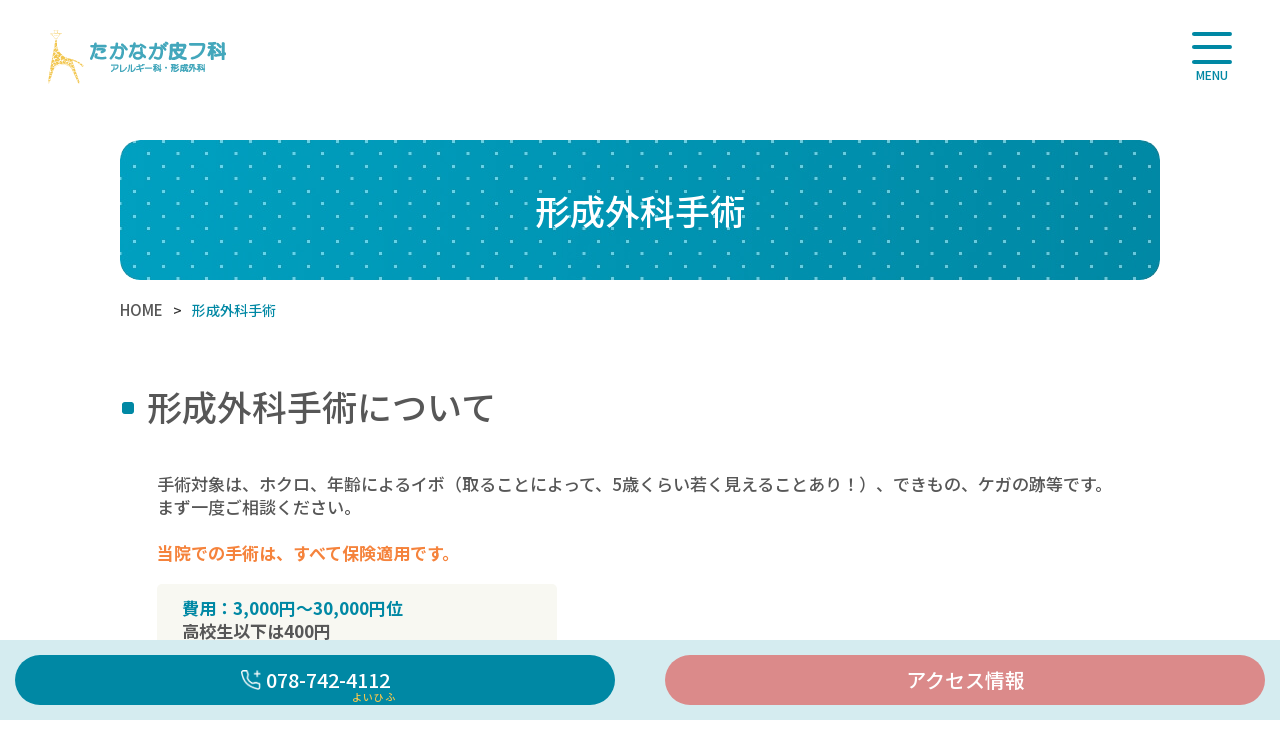

--- FILE ---
content_type: text/html
request_url: http://www.takanaga-hifuka.com/operation/
body_size: 14829
content:
<!DOCTYPE html>
<html lang="ja">

<head>
  <meta charset="UTF-8">
  <meta name="viewport" content="width=device-width, initial-scale=1.0">
  <meta http-equiv="X-UA-Compatible" content="ie=edge">
  <title>形成外科手術｜たかなが皮フ科・アレルギー科・形成外科</title>
  
  <link rel="apple-touch-icon-precomposed" href="../common/img/favicon.png">
<link rel="shortcut icon" type="image/x-icon" href="../common/img/favicon.png">
<meta property="og:image" content="../common/img/ogimage.jpg">

   <meta property="og:url" content="https://www.takanaga-hifuka.com/operation/index.html">
  <meta name="description" content="形成外科手術のページです。「たかなが皮フ科・アレルギー科・形成外科」ではアトピー性皮膚炎や火傷等の治療。ケミカルピーリングや形成外科手術も行っています。">
  <meta property="og:title" content="形成外科手術｜たかなが皮フ科・アレルギー科・形成外科">
  <meta property="og:description" content="形成外科手術のページです。「たかなが皮フ科・アレルギー科・形成外科」ではアトピー性皮膚炎や火傷等の治療。ケミカルピーリングや形成外科手術も行っています。">
  <meta property="og:type" content="website">
  
  <link href="https://fonts.googleapis.com/css2?family=Lato:wght@400;700&family=Noto+Sans+JP:wght@400;500;600;700;900&display=swap" rel="stylesheet">

<link rel="stylesheet" href="../common/css/style.css">


<script src="https://ajax.googleapis.com/ajax/libs/jquery/3.5.1/jquery.min.js"></script>
  
  <!-- 個別 -->
  <link rel="stylesheet" href="../css/operation.css">
  <!-- 個別 -->

  <!-- Google Tag Manager -->
<script>(function(w,d,s,l,i){w[l]=w[l]||[];w[l].push({'gtm.start':
new Date().getTime(),event:'gtm.js'});var f=d.getElementsByTagName(s)[0],
j=d.createElement(s),dl=l!='dataLayer'?'&l='+l:'';j.async=true;j.src='https://www.googletagmanager.com/gtm.js?id='+i+dl;f.parentNode.insertBefore(j,f);})(window,document,'script','dataLayer','GTM-T52Q952');</script>
<!-- End Google Tag Manager -->
</head>

<body id="pTop">
  <!-- Google Tag Manager (noscript) -->
<noscript><iframe src="https://www.googletagmanager.com/ns.html?id=GTM-T52Q952" height="0" width="0" style="display:none;visibility:hidden"></iframe></noscript>
<!-- End Google Tag Manager (noscript) -->

  
<!-- header -->
<header>
	<div class="hLogo"><a href="../"><img src="../common/img/logo.svg" alt="たかなが皮フ科・アレルギー科・形成外科"></a></div>
    <!-- nav -->
    <nav class="header_nav">
      <ul>
        <li><a href="../"><span class="caption">HOME</span>ホーム</a></li>
        <li><a href="../annai/"><span class="caption">CONSULTATION</span><span>診療案内</span></a></li>
        <li><a href="../greeting/"><span class="caption">GREETING</span><span>ごあい</span><span>さつ</span></a></li>
        <li><a href="../operation/"><span class="caption">SURGERY</span><span>形成外科</span><span>手術</span></a></li>
        <li><a href="../chemical/"><span class="caption">CHEMICAL PEEL</span><span>ケミカル</span><span>ピーリング</span></a></li>
        <li><a href="../column/"><span class="caption">ABOUT</span><span>症状・</span><span>治療例</span></a></li>
        <li><a href="../access/"><span class="caption">ACCESS</span><span>アク</span><span>セス</span></a></li>
        <li><a href="../memoirs/"><span class="caption">ESSAY</span><span>随想</span></a></li>
      </ul>
    </nav>
    <!-- /nav -->

    <div class="right">
      <p class="contact_btn bgblu white pc_tab">
        <span class="flex">
          <img src="../common/img/tel2.png" alt="tel">
          078-742-4112
          <span class="yellow abp">よいひふ</span>
        </span>
      </p>
    <ul class="headerUl">
      <li class="menuBtn">
        <div class="menu-trigger">
          <span></span>
          <span></span>
          <span></span>
        </div>
  
        <nav class="gnav">
          <div class="gnav__wrap">
            <ul class="gnav__menu f700">
              <li class="gnav__menu__item"><a href="../">ホーム</a></li>
              <li class="gnav__menu__item"><a href="../annai/">診療案内</a></li>
              <li class="gnav__menu__item"><a href="../greeting/">ごあいさつ</a></li>
              <li class="gnav__menu__item"><a href="../operation/">形成外科手術</a></li>
              <li class="gnav__menu__item"><a href="../chemical/">ケミカルピーリング</a></li>
              <li class="gnav__menu__item"><a href="../column/">症状・治療例</a></li>
              <li class="gnav__menu__item"><a href="../access/">アクセス</a></li>
              <li class="gnav__menu__item"><a href="../atopy/">メディア掲載情報</a></li>
              <li class="gnav__menu__item"><a href="../qa/">O&A</a></li>
              <li class="gnav__menu__item"><a href="../memoirs/">随想</a></li>
            </ul>
          </div><!--gnav-wrap-->
        </nav>
      </li>
    </ul>
    </div>
	
</header><!-- /header -->

  <!-- コンテンツ -->
  <section class="fv2">
    <div class="main-visual">
      <h1 class="white">形成外科手術</h1>
    </div>
  </section>

  <ul class="pankuzu cf"><li><a href="../index.html">HOME</a>&gt;</li><li class="blue">形成外科手術</li></ul>

<div class="main">
  <section class="art_sec1">
    <div class="inner">
      <h2 class="mainTit l_dot">
        形成外科手術について
      </h2>
      <div class="art_sec1_div1 l_pad3">
        <p>
          手術対象は、ホクロ、年齢によるイボ（取ることによって、5歳くらい若く見えることあり！）、できもの、ケガの跡等です。まず一度ご相談ください。<br>
          <br>
          <span class="orange">当院での手術は、すべて保険適用です。</span>
        </p>

        <div class="bgbro art_sec1_div1a">
          <p class="blue">費用：3,000円～30,000円位</p>
          <p class="">高校生以下は400円</p>
        </div>

        <!-- <div class="bgbro art_sec1_div1b">
          <div class="text_area">
            <h3 class="blue">
              <span>
                神戸大学医学部附属国際がん医療<br>
                研究センター 形成外科診療科長
              </span>
              石田泰久氏が手術されています
            </h3>
            <p>
              木曜午後14:00～19:00に、神戸大学形成外科より、形成外科診療科長石田先生が来て下さっています。
            </p>
            <div class="ope_link pc">
              <span class="blue">神戸新聞掲載</span>
              根治を目指す最新がん治療法3
            </div>
          </div>
          <div class="img">
              <a href="../img/operation/kobeshinbun2.pdf" target="_blank" rel="noopener noreferrer"><img src="../img/operation/co1.jpg" alt="石田泰久氏が手術されています"></a>
              <div class="ope_link sp">
                <span class="blue">神戸新聞掲載</span>
                根治を目指す最新がん治療法3
              </div>
          </div>
        </div> -->

      </div>
    </div>
  </section>

  <div class="art_sec2 bgblu2">
    <div class="inner">
      <div class="art_sec2_div3 bgwh">
        <h3 class="blue">形成手術6900例達成！</h3>
        <div class="flex">
          <div class="img">
            <img src="../img/operation/co2.jpg" alt="形成手術6600例達成！">
          </div>
          <div class="text_area">
            <p>
              開院以来、大阪大学・神戸大学形成外科より優秀な先生に手術に来ていただいています。<br>
              (基幹病院の形成外科部長・教授になっている人もおられます)<br>
              これからもすべて保険適応で、正しく美しい手術を行っていきます。
            </p>
            <a href="../memoirs/operation.html" class="btn3 bgwh blue arrow1">随想の記事はこちら</a>
          </div>
        </div>
      </div>
      <div class="art_sec2_div3 bgwh noma">
        <div class="flex">
          <div class="text_area">
            <p>
              　一般外科手術について、日本ではキズアトというのはあまり考慮されておらず、病巣さえきちんと取ればよいという考え方が主流です。ですから手術後の跡がくっきりと残っている人をよく見かけます。かといって美容外科はワイドショーに登場したりして世間を賑わしていることもあるようです。
            </p>
            <p>
              　美容外科でシミにレーザーをあて、余計に黒くなったとか、ボコボコになった。脱毛でヤケドしたとか、ケロイドになったで、時々来られています。
            </p>
            <p>
              　ようやく、まともな医療機関でもキズアトにも少しは気を配ろうということになり、関西の各大学でも形成外科が続々と発足しています。<br>当院では神戸大学形成外科より、優秀な医師を派遣していただいております。
            </p>
          </div>
          <div class="img">
            <img src="../img/operation/co3.jpg" alt="形成手術6000例達成！">
          </div>
        </div>
      </div>

    </div>
  </div>
</div>
  <div class="contact content_wrap">
  <div class="inner2">
    <div class="contact_div1">
      <div class="left">
        <div class="map">
          <iframe src="https://www.google.com/maps/embed?pb=!1m18!1m12!1m3!1d3281.229354486745!2d135.1064464762384!3d34.674160484635685!2m3!1f0!2f0!3f0!3m2!1i1024!2i768!4f12!3m3!1m2!1s0x6000842c453b4755%3A0xc3a734b4720f6db!2z44Gf44GL44Gq44GM55qu44OV56eR44O744Ki44Os44Or44Ku44O856eR44O75b2i5oiQ5aSW56eR!5e0!3m2!1sja!2sjp!4v1693363346329!5m2!1sja!2sjp" width="600" height="450" style="border:0;" allowfullscreen="" loading="lazy" referrerpolicy="no-referrer-when-downgrade"></iframe>
        </div>
        <div class="bottom">
          <div class="text">
            〒654-0131 神戸市須磨区横尾1-8<br>
            （神戸市営地下鉄『妙法寺』駅前）<br>
            <a href="tel:078-742-4112">TEL:078-742-4112</a> / FAX:078-741-4114
          </div>
          <div class="link">
            <a href="../access/" class="btn2 arrow2 blue">詳しくはこちら</a>
          </div>
        </div>
      </div>
      <div class="right">
        <div class="time-div">
          <table class="time-table">
            <tbody>
              <tr>
                <th></th>
                <th class="left">診療時間</th>
                <th>月</th>
                <th>火</th>
                <th>水</th>
                <th>木</th>
                <th>金</th>
                <th>土</th>
              </tr>
              <tr>
                <td class="ver">午<br>前</td>
                <td class="left">9:30 - 12:30</td>
                <td class="blue">○</td>
                <td class="blue">○</td>
                <td class="blue">○</td>
                <td class="blue">○</td>
                <td class="blue">○</td>
                <td class="blue">○</td>
              </tr>
              <tr>
                <td class="ver">午<br>後</td>
                <td class="left">13:15 - 15:00</td>
                <td></td>
                <td class="blue">▲</td>
                <td></td>
                <td></td>
                <td></td>
                <td></td>
              </tr>
              <tr>
                <td class="ver">午<br>後</td>
              <td class="left">16:00 - 19:00</td>
              <td class="blue">○</td>
              <td class="blue">○</td>
              <td class="blue">○</td>
              <td class="blue">×</td>
              <td class="blue">○</td>
              <td class="blue">◎</td>
              </tr>
            </tbody>
            </table>
            <p class="covp1 blue">◎ … 土曜日14:00〜19:00 形成外科手術(予約制)</p>
            <p class="covp1 blue">▲ … 火曜日13:15～15:00 高周波ラジオ波によるイボ取り(予約制)</p>
            <p class="covp1 red">休診日 : 木曜午後・日曜・祝日 </p>
            <!-- <p class="covp2 red">
              ピアス・プラセンタ注射・予防接種は水曜午前、金曜午前、土曜はしておりません。
            </p> -->
        </div>
      </div>
    </div>

    <div class="contact_div2">
      <div class="flex">
          <p class="contact_div2-p1 bgblu white">大型駐車場あります！</p>
          <p class="contact_div2-p2">
            お車でご来院の方は、<br class="sp">リファーレ駐車場をご利用下さい。<br>
            駐車券を提示いただければ<br class="sp"><span class="red">９０分無料チケット</span>をお渡しいたします。
          </p>
      </div>
    </div>
  </div>
</div>

  <!-- コンテンツ -->

  <div class="sp_bot_btn pc2">
  <div class="flex">
    <a href="tel:078-742-4112" class="tel_btn">
      <img src="../common/img/tel2.png" alt="tel">
      078-742-4112
      <span class="yellow abp">よいひふ</span>
    </a>
    <a href="../access/" class="acc_btn">
      アクセス情報
    </a>
  </div>
</div>

<footer class="bgblu white">
  <p id="pageTop"><a href="#pTop"><img src="../common/img/pagetop.svg" alt="ページトップへ"></a></p>

  <div class="footer_nav">
    <div class="inner">
      <div class="Flogo"><img src="../common/img/footer_logo.png" alt="たかなが皮フ科・アレルギー科・形成外科"></div>
      <nav>
        <ul class="menu_list">
          <li><a href="../">HOME</a></li>
          <li><a href="../annai/">診療案内</a></li>
          <li><a href="../greeting/">ごあいさつ</a></li>
          <li><a href="../operation/">形成外科術</a></li>
          <li><a href="../chemical/">ケミカルピーリング</a></li>
          <li><a href="../column/">症状・治療例</a></li>
          <li><a href="../access/">アクセス</a></li>
          <li><a href="../atopy/">メディア掲載情報</a></li>
          <li><a href="../qa/">O&A</a></li>
          <li><a href="../memoirs/">随想</a></li>
        </ul>
      </nav>
    </div>
  </div>

  <div class="footer_copy">
    <div class="inner">
      <p class="copy">©2023 たかなが皮フ科・アレルギー科・形成外科</p>
    </div>
  </div>
</footer>

<script type="text/javascript" src="../common/js/common.js"></script>
<script src="../common/js/script.js"></script>

</body>

</html>

--- FILE ---
content_type: text/css
request_url: http://www.takanaga-hifuka.com/common/css/style.css
body_size: 31024
content:
input,
button,
select,
textarea {
  -webkit-appearance: none;
  -moz-appearance: none;
  appearance: none;
  background: transparent;
  border: none;
  border-radius: 0;
  font: inherit;
  outline: none;
  display: block; }

textarea {
  resize: vertical; }

input[type='checkbox'],
input[type='radio'] {
  display: none; }

input[type='submit'],
input[type='button'],
label,
button,
select {
  cursor: pointer; }

select::-ms-expand {
  display: none; }

dl, ol, ul {
  margin-bottom: 0px;
  margin-bottom: 0rem; }

.h1, .h2, .h3, .h4, .h5, .h6, h1, h2, h3, h4, h5, h6 {
  margin-bottom: 0;
  line-height: 150%;
  font-family: "Noto Sans JP", sans-serif;
  font-weight: 500; }

p {
  font-size: 15px;
  margin-bottom: 0;
  font-family: "Noto Sans JP", sans-serif;
  line-height: 1.4; }

table {
  border-collapse: collapse; }

input,
button,
select,
textarea {
  -webkit-appearance: none;
  -moz-appearance: none;
  appearance: none;
  background: transparent;
  border: none;
  border-radius: 0;
  font: inherit;
  outline: none;
  display: block; }

textarea {
  resize: vertical; }

input[type='checkbox'],
input[type='radio'] {
  display: none; }

input[type='submit'],
input[type='button'],
label,
button,
select {
  cursor: pointer; }

select::-ms-expand {
  display: none; }

dl, ol, ul {
  margin-bottom: 0px;
  margin-bottom: 0rem; }

.h1, .h2, .h3, .h4, .h5, .h6, h1, h2, h3, h4, h5, h6 {
  margin-bottom: 0;
  line-height: 150%;
  font-family: "Noto Sans JP", sans-serif;
  font-weight: 500; }

p {
  font-size: 15px;
  margin-bottom: 0;
  font-family: "Noto Sans JP", sans-serif;
  line-height: 1.4; }

table {
  border-collapse: collapse; }

header {
  padding: 30px 3.75% 15px;
  width: 100%;
  display: -webkit-box;
  display: -ms-flexbox;
  display: flex;
  -webkit-box-pack: justify;
      -ms-flex-pack: justify;
          justify-content: space-between;
  -webkit-box-align: center;
      -ms-flex-align: center;
          align-items: center;
  position: fixed;
  left: 0;
  right: 0;
  margin: 0 auto;
  top: 0;
  background: #fff;
  z-index: 999;
  -webkit-transition: 0.4s;
  transition: 0.4s; }
  @media (max-width: 767px) {
    header {
      padding: 5px 3.75%; } }
  header.headerScroll {
    padding: 10px 3.75%; }
    @media (max-width: 767px) {
      header.headerScroll {
        padding: 5px 3.75%; } }
    header.headerScroll .hLogo {
      max-width: 250px; }
  header .headerUl {
    margin: 0 0 0; }
    header .headerUl:after {
      content: '';
      display: block;
      clear: both; }
  header .hLogo {
    max-width: 304px;
    width: 15%;
    -webkit-transition: 0.4s;
    transition: 0.4s; }
    @media (max-width: 1023px) {
      header .hLogo {
        width: 200px; } }
    header .hLogo a {
      opacity: 1; }
      header .hLogo a:hover img {
        opacity: 1; }
  header .contact_btn {
    width: 100%;
    width: 232px;
    display: -webkit-box;
    display: -ms-flexbox;
    display: flex;
    -webkit-box-align: center;
        -ms-flex-align: center;
            align-items: center;
    -webkit-box-pack: center;
        -ms-flex-pack: center;
            justify-content: center;
    -webkit-box-orient: vertical;
    -webkit-box-direction: normal;
        -ms-flex-direction: column;
            flex-direction: column;
    height: 60px;
    border-radius: 50px;
    padding: 0 20px; }
    header .contact_btn .abp {
      position: absolute;
      color: #F2C64E !important;
      right: 0%;
      bottom: -8px;
      font-size: 12px;
      font-size: 1.2rem;
      letter-spacing: 0.2em; }
      @media (max-width: 1240px) {
        header .contact_btn .abp {
          letter-spacing: 0.1em;
          right: 0px;
          font-size: 1rem; } }
    header .contact_btn img {
      width: 20px;
      padding: 3px 0 0; }
    @media (max-width: 1300px) {
      header .contact_btn {
        border-radius: 50%;
        width: 50px;
        height: 50px;
        margin-right: 20px; } }
    @media (max-width: 1300px) {
      header .contact_btn.pc_tab {
        display: none; } }
    header .contact_btn.sp_tab {
      display: none; }
      @media (max-width: 1300px) {
        header .contact_btn.sp_tab {
          display: -webkit-box;
          display: -ms-flexbox;
          display: flex; } }
    header .contact_btn span {
      display: block; }
      header .contact_btn span.small {
        font-size: 11px;
        font-size: 1.1rem; }
      header .contact_btn span.flex {
        font-size: 26px;
        font-size: 2.6rem;
        position: relative;
        -webkit-box-align: center;
            -ms-flex-align: center;
                align-items: center;
        display: -webkit-box;
        display: -ms-flexbox;
        display: flex; }
        header .contact_btn span.flex img {
          width: 20px;
          margin-right: 5px; }
        @media (max-width: 1240px) {
          header .contact_btn span.flex {
            font-size: 2rem; } }
  header .header_nav {
    width: 65%; }
    @media (max-width: 1300px) {
      header .header_nav {
        display: none; } }
    @media (max-width: 1023px) {
      header .header_nav {
        display: none; } }
    header .header_nav ul {
      display: -webkit-box;
      display: -ms-flexbox;
      display: flex;
      -webkit-box-pack: center;
          -ms-flex-pack: center;
              justify-content: center; }
      header .header_nav ul li {
        padding: 0 2.23%;
        border-left: 1px solid #ccc;
        width: -webkit-max-content;
        width: -moz-max-content;
        width: max-content;
        min-width: 100px; }
        @media (max-width: 1600px) {
          header .header_nav ul li {
            padding: 0 2%; } }
        @media (max-width: 1240px) {
          header .header_nav ul li {
            padding: 0 1%; } }
        header .header_nav ul li:first-child {
          border-left: none; }
        header .header_nav ul li a {
          display: block;
          text-decoration: none;
          text-align: center;
          font-size: 13px;
          font-size: 1.3rem;
          width: 100%; }
          @media (max-width: 1600px) {
            header .header_nav ul li a {
              font-size: 1.2rem; } }
          header .header_nav ul li a:hover {
            color: #0088A4; }
          header .header_nav ul li a span {
            display: inline-block;
            line-height: 1em; }
          header .header_nav ul li a .caption {
            display: block;
            color: #F2C64E;
            font-size: 12px;
            font-size: 1.2rem;
            margin-bottom: 7px; }
            @media (max-width: 1600px) {
              header .header_nav ul li a .caption {
                font-size: 1rem; } }
  header .right {
    display: -webkit-box;
    display: -ms-flexbox;
    display: flex; }
    @media (max-width: 1023px) {
      header .right {
        width: auto; } }
    header .right .headerUl {
      display: none;
      /*gnav*/ }
      @media (max-width: 1300px) {
        header .right .headerUl {
          display: block; } }
      header .right .headerUl .menu-trigger,
      header .right .headerUl .menu-trigger span {
        display: inline-block;
        -webkit-transition: all .4s;
        transition: all .4s;
        -webkit-box-sizing: border-box;
                box-sizing: border-box; }
      header .right .headerUl .menu-trigger {
        position: relative;
        width: 40px;
        height: 44px;
        z-index: 10000;
        opacity: 1 !important; }
        header .right .headerUl .menu-trigger:before {
          content: "MENU";
          display: block;
          position: absolute;
          font-size: 12px;
          font-size: 1.2rem;
          left: 0;
          right: 0;
          text-align: center;
          bottom: -8px;
          color: #0088A4; }
        header .right .headerUl .menu-trigger span {
          position: absolute;
          left: 0;
          width: 100%;
          height: 4px;
          background-color: #0088A4;
          border-radius: 4px; }
          header .right .headerUl .menu-trigger span:nth-of-type(1) {
            top: 0px; }
          header .right .headerUl .menu-trigger span:nth-of-type(2) {
            top: 13px; }
          header .right .headerUl .menu-trigger span:nth-of-type(3) {
            bottom: 12px; }
        header .right .headerUl .menu-trigger.active span:nth-of-type(1) {
          -webkit-transform: translateY(19px) rotate(-45deg);
          transform: translateY(19px) rotate(-45deg);
          background-color: #fff;
          top: -11px; }
        header .right .headerUl .menu-trigger.active span:nth-of-type(2) {
          opacity: 0; }
        header .right .headerUl .menu-trigger.active span:nth-of-type(3) {
          -webkit-transform: translateY(-19px) rotate(45deg);
          transform: translateY(-19px) rotate(45deg);
          background-color: #fff; }
        header .right .headerUl .menu-trigger.active:before {
          content: "CLOSE";
          color: #fff; }
      header .right .headerUl .gnav {
        background: rgba(0, 137, 164, 0.93725);
        display: none;
        height: 100%;
        position: fixed;
        width: 100%;
        z-index: 9999;
        -webkit-transition: 1s;
        transition: 1s;
        left: 0;
        top: 0; }
        header .right .headerUl .gnav.active {
          display: block; }
        header .right .headerUl .gnav .gnav__wrap {
          -webkit-box-align: center;
              -ms-flex-align: center;
                  align-items: center;
          display: -webkit-box;
          display: -ms-flexbox;
          display: flex;
          height: 100%;
          -webkit-box-pack: center;
              -ms-flex-pack: center;
                  justify-content: center;
          position: fixed;
          width: 100%;
          top: 30px;
          overflow: scroll; }
          header .right .headerUl .gnav .gnav__wrap .gnav__menu {
            display: block;
            width: 100%;
            padding: 80px 0 60px; }
            header .right .headerUl .gnav .gnav__wrap .gnav__menu .gnav__menu__item {
              width: 95%;
              padding: 5px 0px;
              text-align: center;
              margin: 10px; }
              @media (max-width: 591px) {
                header .right .headerUl .gnav .gnav__wrap .gnav__menu .gnav__menu__item {
                  margin: 0 10px; } }
              header .right .headerUl .gnav .gnav__wrap .gnav__menu .gnav__menu__item a {
                color: #ffffff;
                font-size: 20px;
                font-size: 2rem;
                padding: 0;
                text-decoration: none;
                -webkit-transition: .5s;
                transition: .5s;
                background: none;
                width: 100%; }
                @media (max-width: 591px) {
                  header .right .headerUl .gnav .gnav__wrap .gnav__menu .gnav__menu__item a {
                    font-size: 1.8rem; } }

input,
button,
select,
textarea {
  -webkit-appearance: none;
  -moz-appearance: none;
  appearance: none;
  background: transparent;
  border: none;
  border-radius: 0;
  font: inherit;
  outline: none;
  display: block; }

textarea {
  resize: vertical; }

input[type='checkbox'],
input[type='radio'] {
  display: none; }

input[type='submit'],
input[type='button'],
label,
button,
select {
  cursor: pointer; }

select::-ms-expand {
  display: none; }

dl, ol, ul {
  margin-bottom: 0px;
  margin-bottom: 0rem; }

.h1, .h2, .h3, .h4, .h5, .h6, h1, h2, h3, h4, h5, h6 {
  margin-bottom: 0;
  line-height: 150%;
  font-family: "Noto Sans JP", sans-serif;
  font-weight: 500; }

p {
  font-size: 15px;
  margin-bottom: 0;
  font-family: "Noto Sans JP", sans-serif;
  line-height: 1.4; }

table {
  border-collapse: collapse; }

#pageTop {
  position: absolute;
  top: -40px;
  left: 0;
  right: 0;
  margin: auto;
  width: -webkit-fit-content;
  width: -moz-fit-content;
  width: fit-content; }

footer {
  position: relative; }
  @media (max-width: 767px) {
    footer {
      margin-bottom: 40px; } }
  footer .footer_nav {
    padding-bottom: 25px; }
    footer .footer_nav .inner .Flogo {
      display: -webkit-box;
      display: -ms-flexbox;
      display: flex;
      -webkit-box-pack: center;
          -ms-flex-pack: center;
              justify-content: center;
      padding: 70px 0 40px;
      max-width: 229px;
      margin: auto; }
      @media (max-width: 767px) {
        footer .footer_nav .inner .Flogo {
          max-width: 150px;
          margin: auto; } }
    footer .footer_nav .inner nav {
      display: -webkit-box;
      display: -ms-flexbox;
      display: flex;
      -webkit-box-pack: center;
          -ms-flex-pack: center;
              justify-content: center; }
      footer .footer_nav .inner nav ul.menu_list {
        width: 100%;
        display: -webkit-box;
        display: -ms-flexbox;
        display: flex;
        -webkit-box-pack: justify;
            -ms-flex-pack: justify;
                justify-content: space-between;
        padding: 25px 0;
        border-top: 1px solid #fff;
        border-bottom: 1px solid #fff; }
        footer .footer_nav .inner nav ul.menu_list li a {
          display: block;
          color: #fff; }
  footer .footer_copy .inner p {
    text-align: center; }
    footer .footer_copy .inner p.copy {
      font-size: 16px;
      font-size: 1.6rem;
      line-height: 36px; }
      @media (max-width: 767px) {
        footer .footer_copy .inner p.copy {
          font-size: 1.4rem; } }
  @media (max-width: 767px) {
    footer {
      padding-bottom: 60px; }
      footer .footer_nav .inner nav ul.menu_list {
        -ms-flex-wrap: wrap;
            flex-wrap: wrap; }
        footer .footer_nav .inner nav ul.menu_list li {
          width: 100%;
          text-align: center;
          margin: 5px auto; } }

.sp_bot_btn {
  background: #D5ECF0;
  padding: 15px;
  position: fixed;
  bottom: 0;
  left: 0;
  z-index: 99;
  width: 100%; }
  .sp_bot_btn .flex {
    -webkit-box-pack: justify;
        -ms-flex-pack: justify;
            justify-content: space-between; }
    .sp_bot_btn .flex a {
      border-radius: 30px;
      height: 50px;
      display: -webkit-box;
      display: -ms-flexbox;
      display: flex;
      -webkit-box-pack: center;
          -ms-flex-pack: center;
              justify-content: center;
      -webkit-box-align: center;
          -ms-flex-align: center;
              align-items: center;
      color: #fff;
      width: 48%;
      font-size: 20px;
      font-size: 2rem;
      position: relative; }
      .sp_bot_btn .flex a.tel_btn {
        background: #0088A4; }
      .sp_bot_btn .flex a.acc_btn {
        background: #DB8A8A; }
      .sp_bot_btn .flex a .abp {
        position: absolute;
        color: #F2C64E !important;
        letter-spacing: 0.1em;
        right: 50%;
        bottom: 0;
        margin-right: -13.5%;
        font-size: 10px;
        font-size: 1rem; }
        @media (max-width: 1023px) {
          .sp_bot_btn .flex a .abp {
            margin-right: -16%; } }
        @media (max-width: 767px) {
          .sp_bot_btn .flex a .abp {
            margin-right: -21%; } }
        @media (max-width: 591px) {
          .sp_bot_btn .flex a .abp {
            margin-right: -44%; } }
      .sp_bot_btn .flex a img {
        width: 20px;
        margin-right: 5px; }

html {
  width: 100% !important;
  line-height: 1.6;
  font-size: 62.5%;
  -webkit-text-size-adjust: 100%;
  -moz-text-size-adjust: 100%;
   -ms-text-size-adjust: 100%;
       text-size-adjust: 100%;
  -webkit-text-size-adjust: 100%;
  font-family: "Noto Sans JP", sans-serif; }

body {
  font-size: 15px;
  font-size: 1.5rem;
  font-weight: 500;
  color: #575757; }

.pc {
  display: block; }
  @media (max-width: 767px) {
    .pc {
      display: none !important; } }

@media (max-width: 767px) {
  .pcnone {
    display: none !important; } }

.pc2 {
  display: none; }
  @media (max-width: 1300px) {
    .pc2 {
      display: block; } }

.sp {
  display: none; }
  @media (max-width: 767px) {
    .sp {
      display: block; } }

.sp2 {
  display: none; }
  @media (max-width: 591px) {
    .sp2 {
      display: block; } }

.pc_tab {
  display: block; }
  @media (max-width: 1023px) {
    .pc_tab {
      display: none; } }

.sp_tab {
  display: none; }
  @media (max-width: 1023px) {
    .sp_tab {
      display: block; } }

img {
  border: none;
  vertical-align: bottom;
  line-height: 1;
  -ms-interpolation-mode: bicubic;
  width: auto;
  max-width: 100%;
  height: auto; }

.white {
  color: #fff; }

.blue {
  color: #0088A4; }

.red {
  color: #DB8A8A; }

.orange {
  color: #F5833C; }

.bgblu {
  background: #0088A4; }

.bgblu2 {
  background: #D5ECF0; }

.bggol {
  background: #F2C64E; }

.bgbro {
  background: #F8F8F2; }

.bgyel {
  background: #FCFCF4; }

.bgwh {
  background: #fff; }

.bgred {
  background: #DB8A8A; }

.textblu {
  color: #0088A4 !important; }

.textblk {
  color: #575757 !important; }

p, li, a, h1, h2, h3, h4, h5, h6, ::-webkit-input-placeholder {
  font-family: "Noto Sans JP", sans-serif; }

p, li, a, h1, h2, h3, h4, h5, h6, ::-moz-placeholder {
  font-family: "Noto Sans JP", sans-serif; }

p, li, a, h1, h2, h3, h4, h5, h6, ::-ms-input-placeholder {
  font-family: "Noto Sans JP", sans-serif; }

p, li, a, h1, h2, h3, h4, h5, h6, ::placeholder {
  font-family: "Noto Sans JP", sans-serif; }

a {
  font-size: 1em;
  color: #575757;
  text-decoration: none;
  font-size: 15px; }
  a:hover {
    text-decoration: none;
    color: #0088A4;
    opacity: 0.8; }
  a.disabled {
    pointer-events: none;
    opacity: .4; }

li {
  list-style-type: none; }

* {
  margin: 0;
  padding: 0;
  -webkit-box-sizing: border-box;
          box-sizing: border-box; }

@media (max-width: 1023px) {
  img {
    width: auto; } }

.mt1 {
  margin-top: 20px; }

.wrapper {
  position: relative;
  padding-top: 75px;
  overflow: hidden; }
  @media (max-width: 1023px) {
    .wrapper {
      padding-top: 60px; } }

.inner {
  margin: auto;
  width: 95%;
  max-width: 1037px; }
  @media (max-width: 1023px) {
    .inner {
      -webkit-box-sizing: border-box;
              box-sizing: border-box; } }

.inner2 {
  margin: auto;
  width: 95%;
  max-width: 1080px; }
  @media (max-width: 1023px) {
    .inner2 {
      -webkit-box-sizing: border-box;
              box-sizing: border-box; } }

.flex-cont {
  display: -webkit-box;
  display: -ms-flexbox;
  display: flex;
  -ms-flex-wrap: wrap;
      flex-wrap: wrap; }

a[href*="tel:"] {
  pointer-events: none;
  cursor: default;
  text-decoration: none; }
  @media (max-width: 767px) {
    a[href*="tel:"] {
      pointer-events: auto; } }

a.btn {
  background: url(../img/btn_bg.png) 5% center #0088A4 no-repeat;
  background-size: contain;
  color: #fff;
  display: block;
  text-align: center;
  border-radius: 100px;
  width: 90%;
  max-width: 320px;
  margin: 0 auto;
  padding: 10px 20px;
  -webkit-box-sizing: border-box;
          box-sizing: border-box; }
  @media (max-width: 767px) {
    a.btn {
      width: 80%; } }

.btn1 span {
  display: block; }
  .btn1 span.small {
    font-size: 11px;
    font-size: 1.1rem; }
  .btn1 span.flex {
    font-size: 20px;
    font-size: 2rem; }

.btn3 {
  border: 1px solid;
  border-radius: 9px;
  max-width: 380px;
  width: 100%;
  height: 65px;
  display: -webkit-box;
  display: -ms-flexbox;
  display: flex;
  -webkit-box-align: center;
      -ms-flex-align: center;
          align-items: center;
  -webkit-box-pack: center;
      -ms-flex-pack: center;
          justify-content: center;
  font-size: 17px;
  font-size: 1.7rem; }

.flex {
  display: -webkit-box;
  display: -ms-flexbox;
  display: flex; }

.time-div {
  background: #fff;
  max-width: 520px;
  width: 100%;
  -webkit-box-shadow: 0 0px 8px rgba(0, 0, 0, 0.16078);
          box-shadow: 0 0px 8px rgba(0, 0, 0, 0.16078);
  border-radius: 8px 0 0 8px;
  padding: 35px 6% 40px; }
  .time-div .covp1 {
    font-size: 14px;
    font-size: 1.4rem;
    font-weight: 500;
    padding-left: 2.5em;
    text-indent: -2.5em; }
  .time-div .covp2 {
    font-size: 14px;
    font-size: 1.4rem;
    margin-top: 5px; }

.time-table {
  width: 100%;
  letter-spacing: 0; }
  .time-table th, .time-table td {
    border-bottom: 1px solid #CBCBCB;
    text-align: center;
    width: 10%;
    font-size: 18px;
    font-size: 1.8rem;
    font-weight: 700;
    letter-spacing: 0.3px; }
  .time-table th {
    text-align: center;
    padding: 0 0 12px;
    font-weight: 500; }
  .time-table .left {
    text-align: left;
    width: 25%;
    top: 0;
    left: 0;
    background: #fff;
    font-weight: 500; }
  .time-table .blue {
    padding: 12px 0;
    font-weight: 700; }
  .time-table .ver {
    font-size: 14px;
    font-size: 1.4rem;
    font-weight: 500;
    line-height: 1.2; }
  @media (max-width: 767px) {
    .time-table .left {
      font-size: 1.3rem; } }

.contact {
  padding: 70px 0 95px; }
  .contact .contact_div1 {
    display: -webkit-box;
    display: -ms-flexbox;
    display: flex;
    -webkit-box-pack: justify;
        -ms-flex-pack: justify;
            justify-content: space-between; }
    .contact .contact_div1 > .left {
      max-width: 520px;
      width: 49%; }
      .contact .contact_div1 > .left .map {
        width: 100%;
        height: 268px; }
        .contact .contact_div1 > .left .map iframe {
          width: 100%;
          height: 100%; }
      .contact .contact_div1 > .left .bottom {
        display: -webkit-box;
        display: -ms-flexbox;
        display: flex;
        -webkit-box-pack: justify;
            -ms-flex-pack: justify;
                justify-content: space-between;
        -webkit-box-align: center;
            -ms-flex-align: center;
                align-items: center;
        margin-top: 20px; }
        .contact .contact_div1 > .left .bottom .text {
          font-size: 14px;
          font-size: 1.4rem;
          width: 64%; }
        .contact .contact_div1 > .left .bottom .link {
          width: 180px; }
    .contact .contact_div1 > .right {
      max-width: 520px;
      width: 49%; }
      .contact .contact_div1 > .right .time-div {
        border-radius: 8px; }
    .contact .contact_div1 .time-table {
      margin-bottom: 5px; }
  .contact .contact_div2 {
    display: -webkit-box;
    display: -ms-flexbox;
    display: flex;
    -webkit-box-align: center;
        -ms-flex-align: center;
            align-items: center;
    padding: 15px 0;
    border-top: 2px solid #0088A4;
    border-bottom: 2px solid #0088A4;
    max-width: 760px;
    width: 100%;
    margin: 40px auto 0; }
    .contact .contact_div2 .flex {
      -webkit-box-align: center;
          -ms-flex-align: center;
              align-items: center;
      width: 100%; }
      .contact .contact_div2 .flex .contact_div2-p1 {
        display: -webkit-box;
        display: -ms-flexbox;
        display: flex;
        -webkit-box-align: center;
            -ms-flex-align: center;
                align-items: center;
        -webkit-box-pack: center;
            -ms-flex-pack: center;
                justify-content: center;
        height: 48px;
        max-width: 217px;
        width: 30%;
        border-radius: 50px; }
      .contact .contact_div2 .flex .contact_div2-p2 {
        width: 67%;
        padding-left: 5%;
        margin-left: 5%;
        border-left: 1px solid #0088A4;
        font-size: 17px;
        font-size: 1.7rem; }
        .contact .contact_div2 .flex .contact_div2-p2 span {
          font-weight: 700; }
  @media (max-width: 767px) {
    .contact .contact_div1 {
      -webkit-box-orient: vertical;
      -webkit-box-direction: normal;
          -ms-flex-direction: column;
              flex-direction: column; }
      .contact .contact_div1 > .left {
        width: 100%;
        max-width: none;
        max-width: initial; }
      .contact .contact_div1 > .right {
        width: 100%;
        max-width: none;
        max-width: initial; }
        .contact .contact_div1 > .right .time-div {
          border-radius: 8px;
          margin: 40px auto 0; } }
  @media (max-width: 591px) {
    .contact .contact_div1 .left .bottom {
      -webkit-box-orient: vertical;
      -webkit-box-direction: normal;
          -ms-flex-direction: column;
              flex-direction: column;
      -webkit-box-pack: start;
          -ms-flex-pack: start;
              justify-content: flex-start;
      -webkit-box-align: start;
          -ms-flex-align: start;
              align-items: flex-start; }
      .contact .contact_div1 .left .bottom .text {
        width: 100%;
        margin-bottom: 20px; }
    .contact .contact_div2 .flex {
      -webkit-box-orient: vertical;
      -webkit-box-direction: normal;
          -ms-flex-direction: column;
              flex-direction: column; }
      .contact .contact_div2 .flex .contact_div2-p1 {
        margin: auto;
        width: 100%; }
      .contact .contact_div2 .flex .contact_div2-p2 {
        width: 100%;
        padding: 0;
        margin: 20px 0 0;
        border: 0;
        text-align: center; } }

.noma {
  margin: 0 !important; }

.l_dot {
  position: relative;
  padding-left: 25px; }
  .l_dot:before {
    position: absolute;
    content: "";
    width: 12px;
    height: 12px;
    background: #0088A4;
    border-radius: 3px;
    left: 0;
    top: 8px; }

.l_dot_or {
  position: relative;
  padding-left: 25px; }
  .l_dot_or:before {
    position: absolute;
    content: "";
    width: 8px;
    height: 8px;
    background: #F2C64E;
    border-radius: 3px;
    left: 0;
    top: 0px;
    bottom: 0px;
    margin: auto; }

.l_pad {
  padding-left: 25px;
  padding-right: 25px; }
  @media (max-width: 1023px) {
    .l_pad {
      padding-left: 15px;
      padding-right: 15px; } }

.l_pad2 {
  padding-left: 65px;
  padding-right: 65px; }
  @media (max-width: 1023px) {
    .l_pad2 {
      padding-left: 35px;
      padding-right: 35px; } }

.l_pad3 {
  padding-left: 35px;
  padding-right: 35px; }
  @media (max-width: 1023px) {
    .l_pad3 {
      padding-left: 25px;
      padding-right: 25px; } }

.arrow1 {
  position: relative; }
  .arrow1::after {
    content: '';
    width: 8px;
    height: 8px;
    border-top: solid 2px #0088A4;
    border-right: solid 2px #0088A4;
    position: absolute;
    right: 10%;
    top: 0px;
    bottom: 0;
    margin: auto;
    -webkit-transform: rotate(45deg);
            transform: rotate(45deg); }

.lista {
  position: absolute;
  width: 100%;
  height: 100%;
  left: 0;
  top: 0;
  z-index: 1; }

.btn2 {
  display: -webkit-box;
  display: -ms-flexbox;
  display: flex;
  -webkit-box-align: center;
      -ms-flex-align: center;
          align-items: center;
  -webkit-box-pack: start;
      -ms-flex-pack: start;
          justify-content: flex-start;
  font-size: 18px;
  font-size: 1.8rem; }
  @media (max-width: 1023px) {
    .btn2 {
      font-size: 1.6rem; } }

.arrow2 {
  position: relative; }
  .arrow2:before {
    position: absolute;
    content: "";
    width: 48px;
    height: 48px;
    background: url(../../common/img/arrow.png) no-repeat;
    background-size: contain;
    top: 0;
    bottom: 0;
    right: 0;
    margin: auto; }
    @media (max-width: 1023px) {
      .arrow2:before {
        width: 38px;
        height: 38px; } }

.fv2 {
  display: -webkit-box;
  display: -ms-flexbox;
  display: flex;
  -webkit-box-align: center;
      -ms-flex-align: center;
          align-items: center;
  -webkit-box-pack: center;
      -ms-flex-pack: center;
          justify-content: center;
  position: relative;
  margin-top: 140px; }
  @media (max-width: 767px) {
    .fv2 {
      margin-top: 80px; } }
  .fv2 .main-visual {
    max-width: 1040px;
    background: url(../../common/img/art_mv.jpg) no-repeat;
    width: 92.5%;
    height: 140px;
    border-radius: 20px;
    display: -webkit-box;
    display: -ms-flexbox;
    display: flex;
    -webkit-box-align: center;
        -ms-flex-align: center;
            align-items: center;
    -webkit-box-pack: center;
        -ms-flex-pack: center;
            justify-content: center;
    background-size: cover; }
    @media (max-width: 767px) {
      .fv2 .main-visual {
        height: auto;
        padding: 30px 0; } }
    .fv2 .main-visual h1 {
      font-size: 35px;
      font-size: 3.5rem;
      font-weight: 500;
      text-align: center; }
      @media (max-width: 1023px) {
        .fv2 .main-visual h1 {
          font-size: 2.6rem; } }
      @media (max-width: 767px) {
        .fv2 .main-visual h1 {
          font-size: 2.4rem; } }
      @media (max-width: 591px) {
        .fv2 .main-visual h1 {
          font-size: 2rem; } }

.pankuzu {
  max-width: 1040px;
  margin: 0 auto;
  font-size: 14px;
  font-size: 1.4rem;
  padding: 18px 0;
  width: 92.5%; }
  .pankuzu li {
    margin: 0 0 0 10px;
    display: inline; }
    .pankuzu li:first-child {
      margin: 0;
      color: #333333; }
    .pankuzu li a {
      margin: 0 10px 0 0;
      text-decoration: none; }
      .pankuzu li a:hover {
        color: #0088A4; }

.mainTit {
  font-size: 35px;
  font-size: 3.5rem;
  font-weight: 500; }
  .mainTit:before {
    top: 43%; }
  @media (max-width: 1023px) {
    .mainTit {
      font-size: 3rem; } }
  @media (max-width: 767px) {
    .mainTit {
      font-size: 2.4rem; }
      .mainTit:before {
        top: 30%; } }
  @media (max-width: 591px) {
    .mainTit {
      font-size: 2rem; } }

.col3_list {
  display: -webkit-box;
  display: -ms-flexbox;
  display: flex;
  -ms-flex-wrap: wrap;
      flex-wrap: wrap;
  -webkit-box-pack: justify;
      -ms-flex-pack: justify;
          justify-content: space-between; }
  .col3_list li {
    width: 32%; }

.col4_list {
  display: -webkit-box;
  display: -ms-flexbox;
  display: flex;
  -ms-flex-wrap: wrap;
      flex-wrap: wrap;
  -webkit-box-pack: justify;
      -ms-flex-pack: justify;
          justify-content: space-between; }
  .col4_list li {
    width: 24%; }

.link_list {
  display: -webkit-box;
  display: -ms-flexbox;
  display: flex;
  -webkit-box-pack: justify;
      -ms-flex-pack: justify;
          justify-content: space-between;
  -ms-flex-wrap: wrap;
      flex-wrap: wrap; }
  .link_list li {
    max-width: 420px;
    width: 50%;
    margin-bottom: 10px; }
    .link_list li a {
      width: 90%;
      display: block;
      font-size: 17px;
      font-size: 1.7rem; }

#lightbox {
  top: 0 !important;
  left: 0 !important;
  right: 0 !important;
  bottom: 0 !important;
  margin: auto;
  display: -webkit-box;
  display: -ms-flexbox;
  display: flex;
  -webkit-box-align: center;
      -ms-flex-align: center;
          align-items: center;
  -webkit-box-pack: center;
      -ms-flex-pack: center;
          justify-content: center;
  -webkit-box-orient: vertical;
  -webkit-box-direction: normal;
      -ms-flex-direction: column;
          flex-direction: column;
  position: fixed; }

.news_att {
  color: #0088A4;
  width: 100%;
  text-align: right;
  font-size: 15px;
  font-size: 1.5rem; }


--- FILE ---
content_type: text/css
request_url: http://www.takanaga-hifuka.com/css/operation.css
body_size: 8147
content:
input,
button,
select,
textarea {
  -webkit-appearance: none;
  -moz-appearance: none;
  appearance: none;
  background: transparent;
  border: none;
  border-radius: 0;
  font: inherit;
  outline: none;
  display: block; }

textarea {
  resize: vertical; }

input[type='checkbox'],
input[type='radio'] {
  display: none; }

input[type='submit'],
input[type='button'],
label,
button,
select {
  cursor: pointer; }

select::-ms-expand {
  display: none; }

dl, ol, ul {
  margin-bottom: 0px;
  margin-bottom: 0rem; }

.h1, .h2, .h3, .h4, .h5, .h6, h1, h2, h3, h4, h5, h6 {
  margin-bottom: 0;
  line-height: 150%;
  font-family: "Noto Sans JP", sans-serif;
  font-weight: 500; }

p {
  font-size: 15px;
  margin-bottom: 0;
  font-family: "Noto Sans JP", sans-serif;
  line-height: 1.4; }

table {
  border-collapse: collapse; }

.art_sec1 {
  margin: 40px auto 70px; }
  .art_sec1 .mainTit {
    margin-bottom: 40px; }
  .art_sec1 .art_sec1_div1 > p {
    font-size: 27.2px;
    font-size: 1.7rem;
    margin-bottom: 20px; }
    @media (max-width: 767px) {
      .art_sec1 .art_sec1_div1 > p {
        font-size: 1.5rem; } }
    .art_sec1 .art_sec1_div1 > p span {
      font-weight: 700; }
  .art_sec1 .art_sec1_div1 .art_sec1_div1a {
    padding: 12px 25px;
    font-weight: 700;
    margin-bottom: 40px;
    max-width: 400px;
    border-radius: 5px; }
    .art_sec1 .art_sec1_div1 .art_sec1_div1a p {
      font-size: 27.2px;
      font-size: 1.7rem; }
  .art_sec1 .art_sec1_div1 .art_sec1_div1b {
    padding: 60px 5%;
    display: -webkit-box;
    display: -ms-flexbox;
    display: flex;
    border-radius: 20px; }
    @media (max-width: 1023px) {
      .art_sec1 .art_sec1_div1 .art_sec1_div1b {
        -webkit-box-pack: justify;
            -ms-flex-pack: justify;
                justify-content: space-between; } }
    @media (max-width: 767px) {
      .art_sec1 .art_sec1_div1 .art_sec1_div1b {
        -webkit-box-orient: vertical;
        -webkit-box-direction: normal;
            -ms-flex-direction: column;
                flex-direction: column;
        padding: 20px 5%; } }
    .art_sec1 .art_sec1_div1 .art_sec1_div1b .text_area {
      max-width: 420px;
      width: 60%;
      margin-right: 20%; }
      @media (max-width: 1023px) {
        .art_sec1 .art_sec1_div1 .art_sec1_div1b .text_area {
          margin-right: 0%; } }
      @media (max-width: 767px) {
        .art_sec1 .art_sec1_div1 .art_sec1_div1b .text_area {
          width: 100%;
          max-width: none;
          max-width: initial;
          margin: 0 auto 30px; } }
      .art_sec1 .art_sec1_div1 .art_sec1_div1b .text_area h3 {
        font-size: 36.8px;
        font-size: 2.3rem;
        padding-left: 20px;
        border-left: 3px solid #0088A4;
        font-weight: 700;
        margin-bottom: 20px; }
        @media (max-width: 767px) {
          .art_sec1 .art_sec1_div1 .art_sec1_div1b .text_area h3 {
            font-size: 2rem; } }
        .art_sec1 .art_sec1_div1 .art_sec1_div1b .text_area h3 span {
          font-size: 27.2px;
          font-size: 1.7rem;
          display: block;
          margin-bottom: 10px;
          line-height: 1.4; }
          @media (max-width: 767px) {
            .art_sec1 .art_sec1_div1 .art_sec1_div1b .text_area h3 span {
              font-size: 1.5rem; } }
      .art_sec1 .art_sec1_div1 .art_sec1_div1b .text_area p {
        max-width: 400px;
        margin-left: 15px;
        font-size: 27.2px;
        font-size: 1.7rem;
        margin-bottom: 60px; }
        @media (max-width: 767px) {
          .art_sec1 .art_sec1_div1 .art_sec1_div1b .text_area p {
            font-size: 1.5rem;
            margin-bottom: 0px; } }
      .art_sec1 .art_sec1_div1 .art_sec1_div1b .text_area .ope_link {
        font-size: 20.8px;
        font-size: 1.3rem;
        font-weight: 700;
        max-width: 224px;
        margin-left: auto;
        display: block;
        width: 100%;
        position: relative; }
        .art_sec1 .art_sec1_div1 .art_sec1_div1b .text_area .ope_link::before {
          position: absolute;
          content: "";
          width: 0;
          height: 0;
          border-style: solid;
          border-top: 12px solid transparent;
          border-bottom: 12px solid transparent;
          border-left: 15px solid #0088a4;
          border-right: 0;
          right: 0;
          top: 0;
          bottom: 0;
          margin: auto; }
        .art_sec1 .art_sec1_div1 .art_sec1_div1b .text_area .ope_link span {
          display: block; }
    .art_sec1 .art_sec1_div1 .art_sec1_div1b .img {
      max-width: 160px;
      width: 40%; }
      @media (max-width: 767px) {
        .art_sec1 .art_sec1_div1 .art_sec1_div1b .img {
          width: 100%;
          margin: auto;
          max-width: none;
          max-width: initial; }
          .art_sec1 .art_sec1_div1 .art_sec1_div1b .img img {
            max-width: 160px;
            margin: 0 auto 20px;
            display: block; }
          .art_sec1 .art_sec1_div1 .art_sec1_div1b .img .ope_link {
            font-size: 1.3rem;
            font-weight: 700;
            max-width: 224px;
            margin: auto;
            display: block;
            width: 100%;
            position: relative; }
            .art_sec1 .art_sec1_div1 .art_sec1_div1b .img .ope_link::before {
              position: absolute;
              content: "";
              width: 0;
              height: 0;
              border-style: solid;
              border-right: 12px solid transparent;
              border-left: 12px solid transparent;
              border-bottom: 15px solid #0088a4;
              border-top: 0;
              right: 0;
              top: 0;
              bottom: 0;
              margin: auto; }
            .art_sec1 .art_sec1_div1 .art_sec1_div1b .img .ope_link span {
              display: block; } }

.art_sec2 {
  padding: 85px 0 100px; }
  .art_sec2 .art_sec2_div3 {
    padding: 40px 3.4%;
    margin-bottom: 40px;
    border-radius: 20px; }
    .art_sec2 .art_sec2_div3 h3 {
      border-bottom: 3px solid #0088A4;
      padding: 0 0 16px;
      text-align: center;
      font-size: 44.8px;
      font-size: 2.8rem;
      font-weight: 700;
      margin-bottom: 40px; }
      @media (max-width: 767px) {
        .art_sec2 .art_sec2_div3 h3 {
          font-size: 2.4rem; } }
    @media (max-width: 767px) {
      .art_sec2 .art_sec2_div3.noma .flex {
        -webkit-box-orient: vertical;
        -webkit-box-direction: normal;
            -ms-flex-direction: column;
                flex-direction: column; } }
    .art_sec2 .art_sec2_div3 .flex {
      -webkit-box-pack: justify;
          -ms-flex-pack: justify;
              justify-content: space-between;
      -webkit-box-align: center;
          -ms-flex-align: center;
              align-items: center; }
      @media (max-width: 767px) {
        .art_sec2 .art_sec2_div3 .flex {
          -webkit-box-orient: vertical;
          -webkit-box-direction: reverse;
              -ms-flex-direction: column-reverse;
                  flex-direction: column-reverse; } }
      .art_sec2 .art_sec2_div3 .flex .img {
        max-width: 420px;
        width: 49%;
        margin: 0 2.5%; }
        @media (max-width: 767px) {
          .art_sec2 .art_sec2_div3 .flex .img {
            width: 100%;
            margin: 20px auto 0px; } }
      .art_sec2 .art_sec2_div3 .flex .text_area {
        max-width: 445px;
        width: 50%; }
        @media (max-width: 767px) {
          .art_sec2 .art_sec2_div3 .flex .text_area {
            width: 100%;
            max-width: none;
            max-width: initial;
            margin: 0 auto; } }
        .art_sec2 .art_sec2_div3 .flex .text_area p {
          font-size: 27.2px;
          font-size: 1.7rem;
          margin-bottom: 15px; }
          @media (max-width: 767px) {
            .art_sec2 .art_sec2_div3 .flex .text_area p {
              font-size: 1.5rem; } }
        .art_sec2 .art_sec2_div3 .flex .text_area .btn3 {
          margin-top: 35px; }
          @media (max-width: 767px) {
            .art_sec2 .art_sec2_div3 .flex .text_area .btn3 {
              margin: 35px auto 0; } }


--- FILE ---
content_type: application/javascript
request_url: http://www.takanaga-hifuka.com/common/js/script.js
body_size: 1627
content:
//modal
$(function(){
	　　　$('.menu-trigger').on("click", function(){
	　　　　if ($('.menu-trigger').hasClass('active')) {
	　　　　　$('.menu-trigger').removeClass('active');
	　　　　} else {
	　　　　　$('.menu-trigger').addClass('active');
	　　　　}
	　　　});
	　　});		


$(function(){
　　　$('.menu-trigger').on("click", function(){
　　　　if ($('.gnav').hasClass('active')) {
　　　　　$('.gnav').removeClass('active');
　　　　} else {
　　　　　$('.gnav').addClass('active');
　　　　}
　　　});
　　});
		
$(function(){
　　　$('.menu-trigger').on("click", function(){
　　　　if ($('body').hasClass('open')) {
　　　　　$('body').removeClass('open');
　　　　} else {
　　　　　$('body').addClass('open');
　　　　}
　　　});
　　});

//ページ内リンククリック時にメニューを閉じる 
$(function(){
	$('.gnav a[href*="#"]').on('click', function() {  
		$('body').removeClass('open');
		$('.gnav').removeClass('active');
		$('.menu-trigger').removeClass('active');
	  });
	});

// スクロールするとheader変更
$(function () {
	$(window).on("scroll", function () {
	  const sliderHeight = 30;
	  if (sliderHeight - 30 < $(this).scrollTop()) {
		$("header").addClass("headerScroll");
	  } else {
		$("header").removeClass("headerScroll");
	  }
	});
  });




// tab
$(".qa_list dd").hide();
$(".qa_list dl").on("click", function(e){
    $('dd',this).slideToggle('fast');
    if($(this).hasClass('open')){
        $(this).removeClass('open');
    }else{
        $(this).addClass('open');
    }
});


--- FILE ---
content_type: image/svg+xml
request_url: http://www.takanaga-hifuka.com/common/img/logo.svg
body_size: 47667
content:
<?xml version="1.0" encoding="utf-8"?>
<!-- Generator: Adobe Illustrator 27.8.1, SVG Export Plug-In . SVG Version: 6.00 Build 0)  -->
<svg version="1.1" id="レイヤー_1" xmlns="http://www.w3.org/2000/svg" xmlns:xlink="http://www.w3.org/1999/xlink" x="0px"
	 y="0px" viewBox="0 0 304.9 93.3" style="enable-background:new 0 0 304.9 93.3;" xml:space="preserve">
<style type="text/css">
	.st0{clip-path:url(#SVGID_00000002343594028884326410000004926208811909191591_);}
	.st1{fill:#F2C64E;}
	.st2{clip-path:url(#SVGID_00000176041267113515458210000006483824142534466207_);}
	.st3{clip-path:url(#SVGID_00000133521649011621383370000015398383258192263809_);}
	.st4{opacity:0.74;}
	.st5{clip-path:url(#SVGID_00000049904616082405821680000000730432927475915963_);}
	.st6{fill:#0088A4;}
	.st7{clip-path:url(#SVGID_00000114770706486324664700000018186701620696553884_);}
	.st8{clip-path:url(#SVGID_00000059273547000187265180000006309922672610189456_);}
	.st9{clip-path:url(#SVGID_00000161616156794890423310000001030935754866190489_);}
</style>
<g transform="translate(80 32)">
	<g>
		<defs>
			<rect id="SVGID_1_" x="-80" y="-32" width="61.6" height="93.3"/>
		</defs>
		<clipPath id="SVGID_00000017489463353596489370000009048100178654252461_">
			<use xlink:href="#SVGID_1_"  style="overflow:visible;"/>
		</clipPath>
		<g style="clip-path:url(#SVGID_00000017489463353596489370000009048100178654252461_);">
			<path class="st1" d="M-45.1,24.5c0,0.4,0.3,0.6,0.7,0.6c0,0,0,0,0.1,0c0.2,0,0.4-0.1,0.5-0.2c0.3-0.2,0.6-0.5,0.6-0.9l0-0.1
				c0-0.1,0-0.2,0-0.3l0-0.1c0-0.1,0-0.2-0.1-0.4c-0.1-0.4-0.2-0.8-0.2-1.2c0,0,0-0.1,0-0.1c-0.2-0.2-0.4-0.2-0.6,0
				c-0.2,0.2-0.4,0.4-0.6,0.6c-0.4,0.4-0.6,1-0.4,1.5C-45.2,24.2-45.1,24.3-45.1,24.5"/>
			<path class="st1" d="M-61.7,25.6c-0.3-0.2-0.5-0.4-0.8-0.6c0.2-0.4,0.5-0.7,0.7-1.1c0.2-0.3,0.2-0.7,0-1c-0.4-0.4-1-0.5-1.5-0.2
				l-0.2,0.1c-0.2,0.2-0.3,0.4-0.5,0.6c-0.1,0.2-0.3,0.3-0.5,0.2c-0.1,0-0.1-0.1-0.2-0.1c-0.4-0.5-1.4-1.1-2-0.6
				c-0.7,0.5,0,1.9,0.3,2.5c0.4,0.9,0.9,1.7,1.6,2.4c0.3,0.4,0.9,0.6,1.4,0.6c0.3,0,0.6-0.2,0.7-0.5c0.1-0.2-0.1-0.5,0-0.7
				c0-0.1,0.1-0.1,0.2-0.1c0,0,0.1,0,0.1,0l0.6,0.3c0.1,0.1,0.2,0.1,0.3,0.1c0.4,0,1.1-0.5,0.7-0.9C-61.1,26.2-61.4,25.9-61.7,25.6"
				/>
			<path class="st1" d="M-49.6,23.1c0-0.2,0-0.4-0.1-0.6c0-0.2-0.1-0.4-0.3-0.5c-0.2-0.1-0.4-0.1-0.7,0c-0.2,0.1-0.4,0.3-0.5,0.4
				c-0.3,0.3-0.5,0.6-0.9,0.6c-0.4,0-0.7-0.3-0.8-0.6c-0.1-0.4-0.5-0.7-0.9-0.8c-0.1,0-0.3,0-0.4,0.1c-0.2,0.1-0.4,0.2-0.5,0.4
				c0,0.1-0.1,0.2-0.1,0.3c-0.3,1.1-0.5,2.3-0.6,3.5c0,0.2,0,0.4,0,0.6c0.2,0.5,0.8,0.8,1.3,0.5c0.1,0,0.1-0.1,0.2-0.1
				c0.1-0.1,0.3-0.3,0.3-0.5c0-0.1,0.1-0.3,0.2-0.4c0.3-0.5,0.6-0.2,0.8,0.2c0.2,0.5,0.9,1.5,1.4,0.7
				C-50.3,25.8-49.8,24.5-49.6,23.1"/>
			<path class="st1" d="M-42,30.7c-0.2,0.2-0.2,0.4-0.1,0.7c0.2,0.4,0.5,0.6,0.9,0.7c0.2,0.1,0.4,0.1,0.5,0c0,0,0,0,0.1,0
				c0.3-0.1,0.6,0,0.7,0.3c0,0.1,0,0.3,0,0.4c-0.4,1.2,1.3,1.3,1.9,0.7c0.9-0.8,1.6-1.8,2.1-2.9c0.1-0.3,0.1-0.7,0.1-1
				c-0.3-1-1.4-1.6-2.5-1.3C-39.8,28.7-41.1,29.6-42,30.7 M-39.1,30c0,0,0.1-0.1,0.1-0.1c0.2-0.1,0.3,0,0.4,0.2c0,0.1,0,0.2,0,0.2
				c-0.1,0.2-0.1,0.4-0.2,0.6c-0.1,0.2-0.2,0.4-0.3,0.6c-0.3-0.3-0.6-0.6-0.9-0.9C-39.6,30.4-39.3,30.2-39.1,30"/>
			<path class="st1" d="M-56.6,22.8c-0.3-0.5-0.9-0.9-1.5-1c-0.9,0-1.7,0.5-2,1.2c-0.3,0.7-0.5,1.4-0.4,2.2c0,0.6,0,1.7,0.4,2.1
				c0.3,0.3,0.7,0.3,1,0c0.4-0.4,0.5-1,1.3-0.7c0.2,0.1,0.4,0.3,0.6,0.4c0.4,0.3,1,0.3,1.3-0.1c0,0,0,0,0,0c0.1-0.2,0.2-0.4,0.2-0.6
				C-55.6,25.2-55.9,23.9-56.6,22.8 M-57.6,25.5l-1,0.1c-0.2-0.4-0.1-0.8,0.2-1.1c0,0,0,0,0.1,0c0,0,0,0,0.1,0
				C-57.8,24.6-57.6,25-57.6,25.5"/>
			<path class="st1" d="M-40.2,25.6c-0.6-0.5-1.5-0.7-2.3-0.5c-1,0.3-1.9,0.9-2.5,1.7c-0.3,0.3-0.4,0.8-0.5,1.2c0,1,1,1.4,1.8,1.5
				c-0.1,0.2-0.3,0.4-0.2,0.6c0.1,0.5,0.6,0.5,1,0.4c0,0,0.1,0,0.1,0c0.6-0.2,1.1-0.6,1.5-1.2c0.1-0.2,0.1-0.4,0.1-0.6
				c-0.1-0.2-0.2-0.3-0.3-0.4l-0.9-0.8c-0.1-0.1-0.1-0.1-0.1-0.2c-0.1-0.6,0.9-0.6,1.2-0.2c0.1,0.1,0.2,0.3,0.2,0.5
				c0,0.2,0.1,0.3,0.2,0.5c0.2,0.4,0.8,0.2,1.1,0.1c0.2-0.1,0.3-0.3,0.4-0.5C-39.4,26.7-39.7,26-40.2,25.6 M-43.5,28.3
				c-0.1,0-0.3,0-0.4-0.1c-0.2-0.1-0.3-0.4-0.2-0.6c0.1,0,0.8,0.5,0.7,0.6C-43.4,28.2-43.4,28.3-43.5,28.3"/>
			<path class="st1" d="M-46.1,23.3c-0.7-0.3-1.5-0.2-2.1,0.4c-0.2,0.2-0.4,0.4-0.7,0.7c-0.4,0.4-0.7,0.8-1,1.3
				c-0.3,0.4-0.9,1.2-0.6,1.7c0.2,0.2,0.4,0.3,0.7,0.3c0.2,0,0.4,0,0.6-0.1c0.2-0.1,0.3-0.3,0.5-0.3c0.3,0,0.5,0.2,0.6,0.5
				c0.1,0.2,0.3,0.4,0.5,0.5c1.2,0.7,1.4-1.1,1.5-1.8C-45.8,25.6-45.2,23.9-46.1,23.3 M-47.2,25.8C-47.2,25.8-47.2,25.8-47.2,25.8
				c0,0.3-0.2,0.6-0.5,0.7c-0.3,0-0.6-0.2-0.6-0.5c0-0.1,0-0.1,0-0.2c0.1-0.2,0.2-0.5,0.4-0.7c0.1-0.2,0.3-0.2,0.4-0.2
				c0.2,0.1,0.4,0.3,0.4,0.6C-47.2,25.6-47.2,25.7-47.2,25.8"/>
			<path class="st1" d="M-70-26.4c-0.6,0-1,0-1.6,0c-0.5,0-0.9,0-1.4,0c-0.7,0-1.5,0-2.2,0c-0.6,0-1.2,0.3-1.2,0.9
				c0,0.2,0.1,0.4,0.2,0.6c0.3,0.3,0.7,0.6,1.1,0.8c0.9,0.7,1.9,1.3,2.9,1.8c0.3,0.2,0.5,0.4,0.7,0.6c0.6,0.8,1.1,1.6,1.7,2.4
				c0.5,0.7,1,1.4,1.5,2.1c0.2,0.3,0.5,0.6,0.7,0.9c0.2,0.3,0.5,0.5,0.8,0.6c0.6,0.2,1.2,0.1,1.7-0.3c0.5-0.5,0.9-1,1.2-1.6
				c0.4-0.7,0.8-1.3,1.2-2c0.4-0.6,0.7-1.3,1.1-1.9c0.3-0.6,0.7-1.1,1.2-1.5c0.7-0.5,1.3-0.9,2-1.4c0.5-0.4,1-0.7,1.5-1.1
				c0.3-0.3,0.3-0.7,0.1-1c0,0,0,0,0,0c-0.3-0.2-0.7-0.3-1.1-0.3c-0.4,0-0.8,0-1.1,0c-1.3,0.1-2.4,0-3.7,0c-0.1,0-0.2,0-0.3-0.1
				c-0.2-0.1-0.2-0.5-0.2-0.7c0-0.3,0-0.5,0-0.8c0-0.5,0-1.1,0-1.6c0,0,0,0,0,0c0,0,0,0,0,0c0.2-0.2,0.4-0.4,0.5-0.7
				c0.2-0.5,0-1-0.4-1.2c-0.3-0.3-0.8-0.4-1.2-0.3c-0.3,0.1-0.6,0.3-0.8,0.6c-0.4,0.6-0.2,1.3,0.3,1.7c0.1,0.1,0.1,0.1,0.1,0.2
				c0,0.6,0,1.3,0,1.9c0,0.1,0,0.1,0,0.2c0,0.3,0,0.6,0,0.9c-0.2,0-0.5,0-0.7,0c-0.3,0-0.6,0-0.9,0c-0.6,0-1.1,0-1.7,0
				c-0.2,0-0.1-0.3-0.1-0.6v-2.1c0-0.1,0-0.4,0-0.4l0.1-0.1c0.3-0.2,0.4-0.5,0.5-0.8c0.1-0.4,0-0.7-0.3-1c-0.2-0.1-0.3-0.3-0.5-0.4
				l-0.3-0.1c-0.4,0-0.9,0.1-1.2,0.4c-0.2,0.2-0.3,0.6-0.3,0.9c0,0.2,0.1,0.3,0.2,0.5c0.1,0.2,0.3,0.2,0.4,0.4
				c0.1,0.1,0.1,0.2,0.1,0.4c0,0.3,0,0.5,0,0.8c0,0.4,0,0.8,0,1.2c0,0.2,0,0.5,0,0.7S-69.7-26.4-70-26.4 M-72.7-22.9
				c-0.3-0.2-0.7-0.4-1-0.6s-0.6-0.4-1-0.6c-0.3-0.2-0.5-0.3-0.8-0.5c-0.1-0.1-0.3-0.2-0.4-0.3c-0.3-0.5,0-0.8,0.4-0.8
				c0.3-0.1,0.7-0.1,1-0.1c0.1,0,0.7,0,0.8,0.1c0,0.1-0.1,0.3-0.1,0.4c0,0.1,0,0.3,0,0.4c0.1,0.3,0.2,0.6,0.4,0.8
				c0.2,0.3,0.4,0.6,0.6,1c0.1,0.2,0.2,0.4,0.4,0.6C-72.4-22.8-72.5-22.9-72.7-22.9 M-64.8-16.7c-0.1,0.2-0.3,0.4-0.5,0.6
				c-0.3,0.2-0.6,0.3-1,0.3c-0.4,0-0.9-0.2-1.1-0.6c-0.2-0.3-0.4-0.6-0.7-0.9c0.6-0.3,1.2-0.4,1.8-0.4c0.6,0,1.3,0.1,1.8,0.4
				C-64.5-17.1-64.7-16.9-64.8-16.7 M-59.7-25.9C-59.7-26-59.7-26-59.7-25.9c0.1-0.1,1.3-0.1,1.9-0.1c0.1,0,0.2,0,0.3,0.1
				c0.2,0.1,0.3,0.3,0.3,0.5c-0.1,0.1-0.3,0.2-0.4,0.3c-0.2,0.1-1.8,1.3-2.1,1.4c-0.3,0.2-0.8,0.5-0.8,0.5c0.2-0.5,0.5-0.9,0.7-1.4
				c0.1-0.1,0.1-0.3,0.2-0.4C-59.4-25.6-59.5-25.7-59.7-25.9 M-64.8-30.1c-0.1-0.1-0.1-0.1-0.2-0.2c-0.2-0.4-0.1-1,0.4-1.2
				c0.4-0.2,0.8-0.1,1.2,0.1c0.2,0.2,0.4,0.5,0.3,0.9c-0.1,0.3-0.2,0.5-0.4,0.6c-0.2,0.1-0.2,0.2-0.2,0.4c0,0.4,0,0.8,0,1.3
				c0,0.3,0,0.6,0,0.9c0,0.1,0,0.3,0,0.4c0,0.1,0,0.3,0,0.4c0,0.1-0.3,0.1-0.3,0.1c-0.2,0-0.3,0-0.3-0.1c0,0,0-1.9,0-2.8
				c0-0.4,0-0.5-0.2-0.7C-64.7-30-64.8-30.1-64.8-30.1 M-69.8-30.3c-0.1-0.2-0.1-0.4,0-0.6c0.1-0.3,0.3-0.5,0.6-0.6c0,0,0.1,0,0.2,0
				h0.3c0.4,0,0.7,0.3,0.8,0.7c0,0.1,0,0.1,0,0.2c0,0.2-0.1,0.5-0.3,0.6c-0.1,0.1-0.2,0.1-0.3,0.2c0,0.1-0.1,0.2-0.1,0.2
				c-0.1,1,0,2.1,0,3.1h-0.6l-0.1-2.8l0-0.1c0-0.1,0-0.3,0-0.4c0,0-0.1-0.1-0.1-0.1C-69.5-29.9-69.7-30.1-69.8-30.3 M-67.9-26.1
				c0.9,0,7,0,7.3,0c0.2,0,0.4,0.1,0.5,0.2c0.2,0.2,0.1,0.3,0.1,0.5c0,0.1-0.1,0.3-0.2,0.4c-0.3,0.5-0.6,1-0.8,1.6
				c-0.2,0.4-0.5,0.8-0.7,1.2c-0.1,0.2-0.3,0.5-0.4,0.7c-0.1,0.3-0.3,0.5-0.5,0.8c-0.2,0.3-0.3,0.7-0.6,1c-0.3,0.4-0.4,0.8-0.7,1.2
				c-0.1,0.2-0.2,0.4-0.4,0.5c-0.3,0-0.6-0.1-0.8-0.2c-0.4-0.1-0.8-0.1-1.1-0.1c-0.5,0-0.9,0.1-1.3,0.2c-0.1,0-0.6,0.3-0.6,0.3
				c-0.2-0.3-0.4-0.5-0.6-0.8c-0.5-0.7-1.1-1.5-1.6-2.2c-0.5-0.6-0.9-1.2-1.4-1.9c-0.3-0.5-0.6-0.9-0.9-1.4
				c-0.2-0.2-0.3-0.5-0.5-0.7c-0.2-0.2-0.2-0.6-0.1-0.9c0.1-0.2,0.3-0.3,0.5-0.4l0.3,0C-72.2-26-68.8-26.1-67.9-26.1"/>
			<path class="st1" d="M-62.2,19c-0.2,0-0.5,0.1-0.8,0.1c-0.7-0.1-1.4-0.4-2-0.7c-0.4-0.2-0.8-0.3-1.3-0.2c-1.2,0.2-2,1.9-2.4,2.9
				c-0.3,0.6-0.3,1.3-0.2,1.9c0,0.2,0.1,0.3,0.2,0.5c0.2,0.3,0.6,0.3,0.9,0.1c0.1-0.1,0.1-0.1,0.2-0.2c0.1-0.2,0.2-0.4,0.3-0.6
				c0.2-0.2,0.4-0.3,0.6-0.4c0.4-0.1,0.7-0.1,1.1-0.1c1.1,0.1,2.3-0.1,3.4-0.4c0.5-0.1,1-0.4,1.5-0.7c0.4-0.4,0.8-0.8,1.2-1.2
				c0.3-0.4,0.6-0.9,0.8-1.4c0.1-0.1,0.1-0.3,0-0.4c-0.1-0.2-0.3-0.4-0.5-0.5l0,0c-0.9-0.2-1.2,0.4-1.8,0.9
				C-61.4,18.7-61.8,18.9-62.2,19"/>
			<path class="st1" d="M-68.7,17.7c0.3,0,0.7-0.2,0.9-0.4c0.4-0.4,1-0.6,1.6-0.5c0.4,0,0.7,0.1,1,0.4c0.2,0.2,0.3,0.3,0.5,0.5
				c0.5,0.4,1,0.7,1.5,0.8c0.2,0.1,0.5,0.1,0.7,0c0.5-0.1,0.9-0.3,1.2-0.6c0.3-0.3,0.5-0.7,0.5-1.1c0-0.3-0.1-0.5-0.3-0.7
				c-0.2-0.2-0.4-0.3-0.6-0.5l-0.3-0.2c-0.3-0.1-0.7-0.3-1-0.4c-0.2-0.1-0.3-0.1-0.5-0.2c-0.3-0.1-0.4-0.3-0.5-0.6
				c0-0.1,0-0.2,0-0.2c0.4-0.6,0.7-1.3,0.8-2c0.1-0.4,0-0.8-0.3-1.1c-0.2-0.2-0.4-0.4-0.7-0.5c-0.3-0.1-0.5-0.2-0.8-0.2
				c-0.2,0-0.3,0-0.5,0.1c-0.3,0.1-0.7,0.2-1,0.4c0,0,0,0-0.1,0l-0.2,0.1c-0.2,0.2-0.5,0.4-0.7,0.6l-0.1,0.1l-0.3,0.2l-0.1,0.1
				c-0.4,0.4-0.8,0.9-1.2,1.3c-0.6,0.8-1.1,1.7-1.4,2.6c-0.3,0.8,0.2,1.7,1,1.9c0,0,0.1,0,0.1,0C-69.2,17.8-68.9,17.8-68.7,17.7"/>
			<path class="st1" d="M-54.3,18.6c0.4-0.2,0.9-0.3,1.4-0.3l0.3,0c0,0,0.1,0,0.1,0c0.3,0.1,0.7,0.1,1.1,0c0.4-0.1,0.8-0.4,1-0.8
				c0.2-0.3,0.3-0.8,0.2-1.2c-0.1-0.4-0.4-0.7-0.7-0.9c-0.6-0.3-1.2-0.7-1.7-1.1c0,0,0,0,0,0l-0.1-0.1l-0.2-0.2l-0.2-0.1
				c-0.3-0.2-0.6-0.5-0.9-0.7c-0.2-0.2-0.5-0.4-0.8-0.6c-0.2-0.1-0.4-0.1-0.5-0.1c-0.1,0-0.2,0-0.2,0c-0.1,0-0.3,0-0.4,0.1
				c0,0,0,0-0.1,0c-0.1,0-0.1,0.1-0.2,0.1c-0.4,0.2-0.8,0.4-1,0.8l-0.1,0.2l-0.2,0.2c0,0-0.1,0.2-0.1,0.2c0,0.1-0.1,0.1-0.1,0.2
				c-0.1,0.1-0.1,0.3-0.2,0.4c-0.1,0.3-0.2,0.7-0.2,1c0,0.6,0.1,1.1,0.5,1.6c0.2,0.2,0.3,0.4,0.3,0.7c0,0.3-0.1,0.6-0.2,0.8
				c-0.2,0.3-0.4,0.6-0.6,0.9c0,0.1-0.1,0.2-0.1,0.2l0,0.1c0,0.1,0,0.1,0,0.2l0,0.1c0.1,0.2,0.2,0.4,0.5,0.5c0.3,0.1,0.7,0.1,1-0.1
				c0.4-0.3,0.9-0.6,1.3-0.9s0.8-0.7,1.2-1C-54.4,18.7-54.3,18.6-54.3,18.6"/>
			<path class="st1" d="M-53.8,19.3c-0.4,0.1-0.7,0.4-0.5,0.9c0.1,0.2,0.3,0.4,0.5,0.5c0.3,0.2,0.5,0.3,0.9,0.4
				c0.5,0.1,1,0.2,1.5,0.3c0.6,0,1.3,0,1.9,0.1c0.6,0.1,1.2,0.3,1.8,0.4c0.2,0,0.3,0.1,0.5,0c0.4-0.1,0.7-0.4,0.8-0.8l0-0.1
				c0-0.1,0-0.3,0-0.4l0-0.1c0-0.4-0.2-0.8-0.5-1.2c-0.6-1-1.8-1.4-2.9-1c-0.6,0.2-1.2,0.4-1.9,0.7S-53.2,19.2-53.8,19.3"/>
			<path class="st1" d="M-19.6,29.4c-0.3-0.1-0.5-0.3-0.8-0.4c-0.3-0.3-0.6-0.5-0.9-0.8c-0.6-0.5-1.1-1-1.7-1.5
				c-0.7-0.6-1.5-1.1-2.2-1.6c-0.8-0.6-1.6-1.1-2.5-1.6c-0.7-0.4-1.5-0.8-2.3-1.2c-0.6-0.3-1.1-0.6-1.7-0.8c-0.8-0.4-1.6-0.7-2.4-1
				c-1.9-0.7-3.8-1.4-5.7-1.9c-1-0.3-2-0.6-3-0.8c-1-0.2-1.9-0.4-2.9-0.7c-0.8-0.3-1.5-0.5-2.3-0.9c-0.9-0.4-1.9-0.9-2.7-1.4
				c-0.6-0.4-1.3-0.8-1.9-1.2c-1.3-0.9-2.5-1.8-3.7-2.9c-0.7-0.6-1.3-1.2-1.9-1.8c-0.5-0.6-1-1.2-1.5-1.7c-0.5-0.6-0.9-1.2-1.3-1.8
				c-0.3-0.5-0.5-0.9-0.7-1.4c-0.5-0.9-0.9-1.7-1.3-2.6c-0.5-1.4-1-2.8-1.3-4.2c-0.4-1.9-0.6-3.8-0.5-5.8c0-1.6-0.1-3.3-0.1-4.9
				c0-0.1,0-0.3-0.1-0.4c-0.1-0.2-0.2-0.3-0.3-0.4c-0.6-0.4-1.3-0.3-1.8,0.2c-0.2,0.3-0.3,0.6-0.4,0.9c-0.3,1-0.5,2-0.6,3
				c-0.1,1-0.3,2.1-0.5,3.1c-0.4,1.8-0.8,3.6-1,5.5c-0.4,2.1-0.6,4.1-1,6.2c-0.3,1.4-0.5,2.9-0.8,4.3c-0.4,2-0.7,4.1-1.1,6.1
				c-0.1,0.5-0.2,1-0.3,1.6s-0.2,1.1-0.3,1.6c-0.3,1.9-0.7,3.7-1,5.6c-0.3,1.4-0.5,2.9-0.8,4.4c-0.3,1.7-0.6,3.3-0.9,5
				c-0.2,0.9-0.3,1.8-0.5,2.8c-0.1,0.4-0.2,0.9-0.3,1.3c0,0.2-0.1,0.4-0.1,0.6c0,0.3-0.1,0.6-0.1,0.9c-0.4,2.7-1,5.4-1.3,8.1
				c-0.1,0.6-0.2,1.3-0.3,1.9c-0.2,1.1-0.4,2.2-0.5,3.4c-0.1,0.5-0.2,1.1-0.3,1.6c-0.1,0.6-0.2,1.2-0.3,1.8
				c-0.1,0.6-0.2,1.2-0.3,1.8c-0.2,0.8-0.3,1.6-0.3,2.4c0,0.1,0,0.2,0,0.3c0.1,0.3,0.4,0.6,0.7,0.7c0.4,0.2,0.8,0.2,1.1,0.1
				c0.4,0,0.7-0.3,0.9-0.7c0.2-0.6,0.4-1.2,0.6-1.9c0.3-1.1,0.6-2.3,1-3.4c0.2-0.8,0.5-1.7,0.7-2.5c0.2-0.6,0.3-1.3,0.5-1.9
				c0.6-2,1.1-4,1.8-5.9l0,0c0.3-1,0.6-2,0.9-3c0.3-1,0.5-2,0.8-3c0-0.1,0.1-0.2,0.1-0.3c0.1-0.2,0.1-0.4,0.2-0.6
				c0.4-1,0.9-2,1.4-2.9c0.1-0.2,0.3-0.4,0.4-0.6c0.4-0.4,0.8-0.8,1.2-1.2c0.3-0.3,0.6-0.6,0.9-0.9c0.7-0.6,1.4-1.1,2.2-1.5
				c0.6-0.4,1.2-0.7,1.9-0.9c1-0.4,2-0.7,3-0.9c0.8-0.2,1.7-0.3,2.5-0.4l0.3,0l0.2,0l0.4,0h2.2c0.1,0,0.1,0,0.2,0c0.2,0,0.5,0,0.7,0
				l0.2,0l0.3,0l0.2,0l0.3,0c0.3,0,0.7,0.1,1,0.1c0.6,0.1,1.2,0.2,1.8,0.4c1.2,0.3,2.4,0.7,3.5,1.3c0.6,0.3,1.2,0.6,1.8,1
				c0.9,0.6,1.7,1.3,2.4,2c0.7,0.7,1.4,1.5,2,2.4c0.5,0.8,1,1.6,1.4,2.5c0.2,0.4,0.4,0.8,0.6,1.2c0.3,0.6,0.5,1.2,0.8,1.9
				c0.4,0.9,0.8,1.7,1.2,2.6c0.3,0.7,0.6,1.4,0.9,2c0.5,1,0.9,2,1.4,3c0.3,0.7,0.6,1.4,0.9,2.1c0.3,0.8,0.7,1.5,1,2.3
				c0.7,1.7,1.5,3.4,2.3,5.1c0.3,0.6,0.6,1.3,0.9,2c0.1,0.3,0.3,0.6,0.5,0.8c0.3,0.3,0.8,0.4,1.2,0.4c0.5-0.1,0.9-0.3,1.1-0.7
				c0-0.1,0.1-0.1,0.1-0.2c0-0.1-0.1-0.3-0.1-0.4c-0.1-0.2-0.1-0.4-0.2-0.5c-0.1-0.4-0.3-0.8-0.4-1.1c-0.4-1.2-0.8-2.5-1.3-3.7
				c-0.4-1.2-0.8-2.3-1.2-3.5c-0.2-0.6-0.4-1.2-0.6-1.8c-0.6-2-1.4-3.9-2-5.9c-0.1-0.4-0.3-0.8-0.4-1.3c-0.3-0.8-0.6-1.7-0.8-2.5
				c-0.2-0.8-0.5-1.6-0.8-2.4c-0.2-0.7-0.5-1.3-0.7-2c-0.7-2-1.3-4-2-5.9c-0.2-0.6-0.4-1.2-0.6-1.8c-0.1-0.3-0.2-0.7-0.3-1l-0.4-1.1
				c-0.2-0.7-0.5-1.4-0.7-2c-0.3-0.8-0.6-1.6-0.8-2.4c0-0.1,0-0.2-0.1-0.3c0.5,0.1,0.9,0.3,1.4,0.4c0.8,0.3,1.6,0.5,2.3,0.8
				c0.8,0.3,1.6,0.7,2.4,1c0.8,0.4,1.6,0.8,2.4,1.2c0.8,0.4,1.5,0.8,2.2,1.3c0.4,0.3,0.8,0.6,1.2,0.9c0.6,0.4,1.1,0.8,1.7,1.2
				c0.4,0.3,0.8,0.7,1.2,1c0.7,0.5,1.3,1.2,1.8,1.8l0,0.1c-0.1,0.5,0.2,1,0.6,1.3c0.8,0.6,2,0.4,2.6-0.4c0,0,0,0,0,0
				c0.2-0.4,0.2-0.9-0.1-1.3C-18.9,29.8-19.2,29.6-19.6,29.4 M-39,21L-39,21l0.3-0.5c0.1,0.3,0.3,0.7,0.3,1l-0.2-0.1
				c-0.1,0-0.2,0-0.4,0c0.1,0,0.2,0,0.4,0l-0.4,0C-39,21.2-39,21.1-39,21 M-40,18.8c0.1-0.1,0.3,0,0.3,0.1c0.1,0.1,0,0.3,0,0.4
				c-0.2,0.3-0.4,0.5-0.6,0.7l-0.3-0.7C-40.5,19.2-40.2,19-40,18.8 M-67.6-9.3c0,0,0-0.1,0-0.1c0-0.4,0.1-0.7,0.2-1.1
				c0-0.4,0.1-0.8,0.2-1.1c0,0,0,0,0-0.1c0.1,0.3,0.2,0.6,0.3,0.9c0.3,0.5,1,0.8,1.6,0.7c0.1,0,0.2-0.1,0.3-0.1
				c-0.1,0.2-0.1,0.3-0.1,0.5c0,0.1,0.1,0.4,0,0.4c-0.1,0-0.2-0.1-0.3-0.1c-0.5-0.1-1-0.1-1.5,0C-67-9.3-67.5-9.1-67.6-9.3
				C-67.6-9.3-67.6-9.3-67.6-9.3 M-69.6,1.9c0-0.3,0.1-0.5,0.1-0.8c0.1-0.4,0.1-0.7,0.2-1.1c0.1-0.7,0.3-1.4,0.4-2.2
				c0.1-0.7,0.3-1.5,0.4-2.2c0.1-0.6,0.3-1.3,0.4-1.9c0-0.1,0-0.1,0.1-0.1c0,0,0,0,0,0c0.1,0,0.3,0,0.4,0c0.1,0,0.2,0.1,0.3,0.2
				c0,0.1,0,0.2,0,0.2C-67.5-5.2-67.8-4.6-68-4c-0.2,0.6-0.3,1.2-0.3,1.8c0,0.1,0,0.3,0.1,0.4c0.1,0.2,0.4,0.3,0.6,0.2
				c0.1,0,0.2,0,0.3-0.1c0.5-0.1,0.9-0.5,1.1-1c0.2-0.5,0.5-1,1-1.3c0.1-0.1,0.3,0.1,0.3,0.2c0.1,0.1,0.2,0.3,0.2,0.5
				c0,0,0,0.1,0,0.1c0,0,0,0-0.1,0.1c-0.3,0.2-0.6,0.5-0.7,0.8c-0.1,0.3-0.1,0.6,0,1c0.1,0.3,0.2,0.6,0.4,0.8
				c0.2,0.3,0.5,0.5,0.8,0.6c0.2,0,0.4,0.1,0.5,0.2c0.1,0.2,0.2,0.3,0.2,0.5c0,0.1,0,0.1,0.1,0.2c-0.5,0.3-0.9,0.7-1.2,1.2
				c-0.1,0.1-0.2,0.2-0.4,0.2c-0.2,0-0.3-0.1-0.3-0.3c0-0.2,0.1-0.5,0.1-0.7c0-0.4,0-0.7-0.3-1c-0.1-0.2-0.3-0.4-0.4-0.6
				c-0.2-0.2-0.5-0.2-0.7-0.2c-0.5,0.1-1,0.3-1.4,0.7c-0.3,0.3-0.6,0.7-0.9,1.1c-0.3,0.4-0.6,0.7-0.8,1.1C-69.7,2.2-69.7,2-69.6,1.9
				 M-70.9,9.3c0.3,0,0.5,0.1,0.5,0.4c0,0.2,0,0.5-0.2,0.6c-0.1,0.2-0.3,0.2-0.6,0.2L-70.9,9.3 M-77.1,43.8c0.3-0.2,0.6-0.4,0.9-0.6
				c0.3-0.2,0.8-0.3,1.1-0.1c-0.2,0.4-0.6,0.8-1,1.1c-0.2,0.2-0.4,0.3-0.6,0.4c-0.2,0.1-0.4,0.2-0.6,0.3L-77.1,43.8 M-76.7,56.6
				c-0.1,0.3-0.2,0.7-0.3,1c-0.2,0.6-0.3,1.3-0.5,1.9c0,0.2-0.1,0.3-0.1,0.5c-0.2,0.5-0.7,0.8-1.2,0.6c-0.2,0-0.3-0.1-0.5-0.2
				c-0.2-0.1-0.4-0.4-0.4-0.6c0-0.4,0-0.7,0.1-1.1c0.1-0.5,0.1-1,0.2-1.4c0-0.1,0-0.2,0.1-0.3c0.3,0.1,0.6,0.2,0.8,0.3
				c0.4,0.1,0.8,0,1.1-0.2l0.7-0.6L-76.7,56.6 M-76.1,54.8c-0.1-0.1-0.1-0.1-0.1-0.2c-0.4-0.4-0.7-0.1-0.9,0.3
				c-0.2,0.3-0.3,0.5-0.6,0.7c-0.3,0.2-0.6,0.2-0.9,0.1c-0.1,0-0.2,0-0.2-0.1c-0.1-0.1-0.1-0.2-0.1-0.3c0-0.2,0.1-0.4,0.1-0.6
				c0-0.2,0.1-0.4,0.1-0.5c0-0.3,0-0.3,0.2-0.4c0.5-0.1,1,0,1.3-0.4c0.3-0.3,0.5-0.6,0.7-0.8c0.4-0.4,0.7-0.9,0.9-1.4
				c0.1-0.2,0.3-0.4,0.6-0.5L-76.1,54.8 M-74.1,47.7L-74.1,47.7c-0.3-0.1-0.7-0.2-1-0.1c-0.2,0.1-0.4,0.2-0.5,0.4
				c-0.1,0.2,0,0.6-0.4,0.5c-0.3-0.1-0.5-0.4-0.8-0.5c-0.2-0.1-0.4,0-0.6,0c-0.1,0-0.3,0.2-0.4,0.2l0.3-1.8c0.5,0.1,1,0.3,1.5,0.4
				c0.7,0.1,1.4,0,2.1-0.1C-74,47.1-74.1,47.4-74.1,47.7 M-73.4,45.2c0,0-0.1,0-0.1,0c-0.3-0.1-0.8-0.5-0.8-0.9
				c0-0.1,0.1-0.2,0.1-0.2c0.4-0.5,0.9-0.9,1.5-1.1C-72.9,43.7-73.1,44.4-73.4,45.2 M-71.5,38.6C-71.5,38.7-71.5,38.7-71.5,38.6
				c-0.1,0.3-0.2,0.6-0.2,0.8l-0.1,0.4c0,0.1-0.1,0.3-0.1,0.4l-0.5,0c-0.4,0-0.8,0.1-1.2,0.2c-0.4,0.1-0.8,0.3-1.1,0.6
				c-0.5,0.4-1.1,0.7-1.8,1c-0.1,0-0.2,0.1-0.3,0.1c0.1-1.1,0.3-2.1,0.5-3.2c0.2-1,0.4-2.1,0.6-3.2c0.1,0,0.1,0.1,0.2,0.1
				c0.4,0.2,0.8,0.4,1.2,0.4c0.1,0,0.2,0.1,0.3,0.1c-0.1,0.2-0.2,0.4-0.3,0.6c-0.3,0.6-0.5,1.3-0.7,2c-0.1,0.5,0,1,0.5,1.1
				c0.4,0.1,0.8-0.1,1.1-0.4c0.1-0.2,0.2-0.4,0.4-0.6c0.1-0.2,0.3-0.4,0.5-0.5c0.3-0.1,0.5-0.2,0.8-0.1
				C-71.6,38.6-71.5,38.6-71.5,38.6C-71.5,38.6-71.5,38.6-71.5,38.6C-71.5,38.6-71.5,38.6-71.5,38.6 M-26.8,59.2
				c0.2-0.3,0.4-0.6,0.6-0.8c0.1,0.3,0.3,0.6,0.4,1c0.1,0.3,0.2,0.5,0.3,0.8c0.2,0.3,0,0.7-0.3,0.9c0,0-0.1,0-0.1,0
				c-0.2,0.1-0.5,0.1-0.8,0c-0.2-0.1-0.4-0.2-0.5-0.4c-0.2-0.3-0.3-0.7-0.5-1C-27.4,59.7-27,59.5-26.8,59.2 M-28,53.1
				c0.1-0.1,0.2-0.1,0.2-0.2c0.1,0.1,0.3,1.2,0.4,1.2c-0.6,0.1-1.6,0-1.9,0.8c-0.2,0.6,0.2,1,0.6,1.4c0.4,0.5,0.5,1.2,0.2,1.8
				c-0.1-0.1-0.2-0.3-0.3-0.4c-0.1-0.2-0.2-0.4-0.3-0.6c-0.2-0.4-0.4-0.9-0.6-1.3c-0.2-0.4-0.4-0.8-0.6-1.3
				c-0.2-0.4-0.4-0.9-0.6-1.3c0.4,0.1,0.8,0.5,1.2,0.6C-29.1,53.7-28.5,53.5-28,53.1 M-29.7,50.2c0.6,0,0.4,0.1,1-0.2l0.2,0.7
				c-0.2,0.3-0.6,0.5-1,0.5c-0.1,0-0.3,0-0.4-0.1c-0.4-0.3-0.8-0.7-1.2-1.1c-0.1-0.1-0.2-0.2-0.3-0.3c-0.2-0.2-0.4-0.2-0.6,0
				c0,0,0,0-0.1,0c-0.3,0.1-0.4,0.1-0.5-0.2c-0.1-0.2-0.1-0.5-0.2-0.7c0.5,0.1,1,0,1.3-0.4c0.1-0.1,0.2,0,0.3,0c0.1,0,0.2,0,0.2,0.1
				c0.1,0.1,0.2,0.3,0.2,0.4c0,0.3,0.1,0.6,0.3,0.9C-30.3,50-30,50.2-29.7,50.2 M-30.5,44.4c0.1,0.1,0.1,0.3,0.3,0.4
				c-0.1,0-0.2,0-0.3,0c-0.3,0-0.6,0.1-0.9,0.4c-0.2,0.3-0.5,0.5-0.7,0.8c-0.3,0.4-0.6,0.7-0.9,1.1c-0.1,0.1-0.2,0.3-0.4,0.4
				c-0.2-0.4-0.4-0.8-0.5-1.1c-0.2-0.5-0.4-1-0.6-1.5c0,0,0,0,0,0l1.2,0l0.3,0c0.1,0,0.3,0,0.4,0c0.6-0.1,1.3-0.3,1.9-0.4
				C-30.6,44.4-30.6,44.4-30.5,44.4 M-31.5,41.7c0.2,0.4,0.4,0.9,0.5,1.4c-0.1,0.1-0.3,0.2-0.5,0.2h0h-0.4c-0.2,0-0.4-0.1-0.6-0.2
				c-0.3-0.3-0.3-0.5,0-0.8C-32.3,41.9-31.9,41.7-31.5,41.7 M-32.8,38.1c0.3,0.7,0.5,1.4,0.7,2.1c-0.3,0.1-0.7,0.2-1,0.3
				c-0.2,0.1-0.4,0.2-0.6,0.3c-0.6,0.5-1.3,0.9-2.1,1c-0.1,0-0.2,0-0.2-0.1c-0.5-0.8-0.9-1.6-1.2-2.5c0-0.1-0.1-0.2-0.2-0.4
				c0.4-0.1,0.9-0.2,1.3-0.4l0.3-0.1c-0.2,0.6-0.1,1.2,0.2,1.7c0.2,0.3,0.5,0.5,0.9,0.4c0.3,0,0.6-0.2,0.7-0.5
				c0.2-0.4,0.3-0.9,0.5-1.3C-33.4,38.4-33.1,38.2-32.8,38.1 M-38.1,22.6c0,0.1-0.1,0.2-0.3,0.3c-0.5,0.1-0.9,0.4-1.3,0.7
				c-0.1,0.1-0.2,0.3-0.3,0.5c0,0.1,0,0.3,0,0.4c0.3,1.2,1.1,2.1,2.3,2.6c0.4,0.2,0.8,0.4,1.1,0.7c0.4,0.5,0.7,1,0.8,1.6
				c0.1,0.2,0.7,2.1,0.7,2.1c-0.6,0.2-1.2,0.6-1.6,1.1c-0.3,0.4-0.6,0.7-0.9,1.1c-0.2,0.3-0.6,0.9-0.4,1.3c0.1,0.2,0.2,0.3,0.4,0.3
				c0.1,0,0.3,0,0.4-0.1c0.5-0.3,0.7-0.8,1.1-1.1c0.3-0.2,0.6-0.2,0.9,0c0.2,0.1,0.3,0.3,0.4,0.4c0.2,0.2,0.4,0.2,0.6,0.1
				c0,0,0.1,0,0.1-0.1l0.3,0.9l-0.6-0.1h-0.4c-0.6,0-1.2,0.2-1.8,0.5c-0.6,0.3-1.1,0.7-1.5,1.2c-0.2-0.4-0.4-0.7-0.6-1
				c-0.7-1-1.4-1.9-2.2-2.7c-0.5-0.5-1-1-1.5-1.4c-0.8-0.7-1.6-1.3-2.5-1.7c-0.7-0.4-1.5-0.8-2.3-1.1c-0.9-0.3-1.9-0.6-2.9-0.7
				c-0.8-0.1-1.6-0.2-2.4-0.4l-0.3,0l-0.4,0l-0.7,0h-1.5l-0.5,0c-0.3,0-0.6,0.1-1,0.1c-0.5,0.1-1,0.1-1.5,0.2
				c-1.1,0.2-2.3,0.5-3.4,0.8c-1.1,0.4-2.2,0.8-3.2,1.4c-0.9,0.5-1.7,1.1-2.5,1.8c-0.5,0.5-1,1-1.5,1.5c-0.1,0.1-0.2,0.2-0.3,0.3
				c0,0-0.8-0.5-0.9-0.5c-0.3-0.1-0.6-0.2-1-0.1c-0.7,0.1-1-0.3-1.6-0.6c-0.9-0.5-1.8,0-2.6,0.5c0-0.2,0-0.3,0-0.4s0-0.3,0-0.4
				c0.9-0.1,1.6-0.6,2.1-1.4c0.2-0.3,1.1,0.6,1.2,0.7c0.6,0.4,1.2,0.8,1.9,1c0.4,0.2,0.9,0.1,1.2-0.2c0.1-0.1,0.2-0.3,0.2-0.5
				c0-0.5-0.6-0.9-0.9-1.2c-0.5-0.4-1.1-0.7-1.7-1c-0.1-0.1-0.2-0.1-0.3-0.2c-0.1-0.1-0.1-0.3-0.1-0.4c0.2-0.3,0.4-0.7,0.4-1.1
				c0.1-0.2,0-0.5-0.1-0.7c-0.3-0.4-0.8-0.6-1.2-0.5c-0.3,0.1-0.6,0.2-0.8,0.4c-0.4,0.3-0.8,0.6-1.1,1c0.1-0.1,0.1-0.7,0.1-0.9
				c0-0.1,0.1-0.2,0.1-0.3c0.2-0.2,0.5-0.4,0.8-0.5c0.5-0.1,1-0.5,1.1-1.1c0.1-0.3,0.2-0.6,0.5-0.8c0.3-0.3,0.7-0.5,1.1-0.6
				c0.5-0.1,0.8-0.5,0.8-0.9c0-0.2,0.1-0.4,0.1-0.6c0.1-0.4,0.2-0.8,0.4-1.2c0.1-0.4,0.1-0.8-0.2-1.1c-0.2-0.2-0.3-0.4-0.5-0.5
				c-0.2-0.2-0.5-0.2-0.8-0.2c-0.4,0-0.9,0.1-1.3,0.3l-0.2,0.1c-0.2,0.1-0.4,0.3-0.6,0.4c-0.1-0.6,0.3-0.7,0.7-1
				c0.4-0.3,0.7-0.6,1-1c0.2-0.3,0.3-0.7,0.2-1.1c-0.1-0.2-0.2-0.5-0.3-0.7c-0.2-0.3-0.3-0.5-0.4-0.8c-0.1-0.2-0.1-0.4-0.1-0.6
				c0-0.1,0-0.2,0-0.3c0-0.1,0.1-0.2,0.1-0.3c0-0.1,0.1-0.2,0.1-0.2c0.1-0.2,0.2-0.3,0.3-0.4c0.2-0.3,0.4-0.6,0.7-0.8
				c0.7-0.8,1.4-1.4,2.3-2c0.4-0.2,0.7-0.5,1-0.8c0.7-0.8,0.9-2,0.4-2.9c-0.5-0.6-1.3-0.9-2.1-0.8c-0.6,0.1-1.2,0.3-1.6,0.8l0.2-1.3
				C-70.2,6-70,6-69.9,5.9c0.7-0.3,1.3-0.9,1.8-1.6c0.1-0.1,0.2-0.2,0.2-0.4c0.1-0.1,0.3-0.2,0.5-0.1c0.1,0.1,0.1,0.2,0.1,0.4
				c-0.1,0.2-0.1,0.4-0.2,0.6c-0.1,0.6,0.1,1.1,0.6,1.4l0.4,0c0.1,0,0.2,0,0.3-0.1c0.5-0.1,0.9-0.3,1.3-0.6c0.1-0.1,0.2-0.2,0.3-0.3
				c0.6-0.6,1.2-1.2,1.7-1.8c0.2-0.2,0.3-0.4,0.5-0.5c0.2,0.5,0.5,0.9,0.7,1.3c0.2,0.4,0.4,0.7,0.6,1.1c0.1,0.2,0,0.4-0.1,0.5
				c0,0,0,0-0.1,0c-0.1,0-0.1,0-0.2,0.1c0,0,0,0,0,0c0,0,0,0,0,0c-1-0.1-2.1,0-3,0.3c-0.6,0.2-1,0.8-1.1,1.5
				c0.1,0.8,0.8,1.2,1.5,1.5c0.8,0.3,1.6,0.7,2.4,1.1c-0.1,0.1-0.1,0.2-0.2,0.3c-0.4,0.6-0.6,1.3-0.8,2c-0.1,0.3-0.1,0.6-0.1,0.9
				c0,0.4,0.2,0.7,0.5,1c0.2,0.2,0.4,0.4,0.6,0.5c0.2,0.1,0.5,0.2,0.7,0.3c0.3,0,0.5,0,0.8-0.1c0.2-0.1,0.3-0.2,0.5-0.3
				c0.3-0.2,0.6-0.5,0.7-0.9c0.2-0.4,0.4-0.9,0.6-1.3c0.2-0.3,0.3-0.7,0.5-1.1c0,0,0.1,0.1,0.2,0.1c0.1,0,0.1,0,0.2,0.1
				c0.2,0,0.3,0,0.5,0c0.4,0,0.9-0.2,1.2-0.5c0.1,0.1,0.1,0.1,0.2,0.2c0.3,0.2,0.6,0.5,0.9,0.7c1.6,1.2,3.2,2.3,5,3.3
				c0.1,0.1,0.2,0.1,0.3,0.3c0.2,0.3,0.3,0.6,0.3,0.9c0,0.2,0,0.4,0.1,0.5c0.2,0.4,0.6,0.6,1.1,0.6c0.3,0,0.6,0,0.9-0.2
				c0.2-0.1,0.3-0.3,0.5-0.5c0,0,0.1-0.1,0.1-0.1c0.1,0,0.1-0.1,0.2-0.1c0,0,0.1,0,0.1,0c0.1,0,0.1,0,0.1,0.1c0,0.1,0,0.2,0,0.2
				c-0.3,0.8-0.4,1.7-0.3,2.5c0.1,0.8,0.5,1.5,1.1,2c0.1,0.1,0.2,0.1,0.2,0.1c0.1,0,0.2,0,0.2,0c0.3-0.1,0.6-0.3,0.8-0.6
				c0.2-0.3,0.3-0.7,0.6-0.9c0,0,0.1,0,0.1,0c0,0,0.1,0,0.1,0.1c0.2,0.1,0.4,0.4,0.4,0.7c0,0.8-0.1,1.7,0.9,2.1
				c0.6,0.2,1.3,0.1,1.9-0.3c0.5-0.4,1.1-0.7,1.7-0.9c0.1,0,0.2,0.4,0.2,0.5C-38.1,22.4-38.1,22.5-38.1,22.6 M-36.7,20.9
				c0.2-0.3,0.3-0.6,0.2-1c0.4,0.1,0.8,0.2,1.2,0.4l0.2,1.1L-36.7,20.9 M-28.9,24.4c-0.2-0.1-0.3-0.2-0.4-0.2
				c-0.8-0.5-1.7-1-2.5-1.4c0,0-0.1,0-0.1-0.1l0,0l0.3,0l0.1,0l0.3,0l0.5,0h0.3c0.5,0,1,0.2,1.4,0.5c0.2,0.1,0.3,0.2,0.4,0.2
				L-28.9,24.4 M-24.5,27.3c-0.5-0.3-1-0.6-1.4-0.9c-0.5-0.3-0.9-0.7-1.4-1c0,0,0.1,0,0.1,0c0.5,0,1,0,1.5-0.1c0.2,0,0.3,0,0.4,0.1
				c0.4,0.3,0.8,0.6,1.2,0.9L-24.5,27.3 M-19.8,31.9c-0.4,0.1-0.7,0-1-0.2c-0.2-0.2-0.4-0.5-0.4-0.7c-0.1-0.2,0-0.4,0.1-0.5
				c-0.2-0.3-0.5-0.5-0.7-0.8c-0.1-0.1-0.2-0.2-0.3-0.2c0.3-0.1,0.6-0.3,1-0.4c0.1-0.1,0.3-0.1,0.4,0c0.2,0.2,0.3,0.3,0.5,0.4
				c0.1,0.1,0.2,0.2,0.4,0.2c0.4,0.1,0.7,0.3,1,0.5c0.1,0.1,0.2,0.3,0.3,0.5l0,0.1C-18.7,31.3-19.1,31.8-19.8,31.9
				C-19.8,31.9-19.8,31.9-19.8,31.9"/>
			<path class="st1" d="M-65.3-22c0.2,0,0.2-0.2,0.3-0.3c0.1-0.2,0.2-0.4,0.3-0.5c0.2-0.3,0.6-0.4,0.9-0.2c0.1,0.1,0.2,0.2,0.2,0.4
				c0.1,0.3,0.1,0.5,0.1,0.8c0,0.1,0.2,0.2,0.3,0.1c0,0,0,0,0,0c0.1-0.1,0.2-0.2,0.1-0.3c0-0.4-0.2-0.8-0.4-1.1
				c-0.3-0.3-0.6-0.4-1-0.3c-0.6,0.2-1,0.8-1,1.4C-65.5-22-65.4-22-65.3-22"/>
			<path class="st1" d="M-69.7-21.8c0.2,0,0.2-0.2,0.2-0.3c0.1-0.3,0.2-0.6,0.4-0.8c0.2-0.2,0.5-0.3,0.7-0.1c0.1,0,0.1,0.1,0.2,0.2
				c0.1,0.3,0.2,0.6,0.2,0.9c0,0.3,0.1,0.3,0.4,0.2c0-0.1,0-0.3,0.1-0.4c0-0.2,0-0.4-0.1-0.6c-0.1-0.2-0.2-0.4-0.4-0.6
				c-0.1-0.1-0.2-0.1-0.4-0.2c-0.3,0-0.6,0-0.8,0.2c-0.4,0.3-0.6,0.7-0.6,1.1C-69.9-21.9-69.8-21.9-69.7-21.8"/>
			<path class="st1" d="M-65,28.3c0-0.1-0.1-0.1-0.1-0.2c-0.4-0.7-0.9-1.3-1.4-1.8c-0.5-0.5-1.1-1-1.6-1.4c-0.4-0.3-0.8-0.5-1.3-0.5
				c-0.4,0-0.9,0.1-1.2,0.3c-0.3,0.2-0.5,0.5-0.5,0.8l0,0.1c0,0.2,0,0.4,0,0.7c0.1,0.4,0.2,0.8,0.4,1.2c0.4,0.9,0.9,1.7,1.5,2.5
				c0.2,0.2,0.4,0.4,0.6,0.6c0.3,0.2,0.6,0.2,0.9,0.1c0.3-0.1,0.4-0.4,0.4-0.8c0-0.4,0.1-0.5,0.5-0.6c0.1,0,0.2,0,0.2-0.1h0.4
				c0.1,0,0.2,0,0.3,0.1c0.1,0,0.2,0,0.2,0c0.3,0,0.6-0.2,0.8-0.6l0-0.1C-65,28.5-65,28.5-65,28.3L-65,28.3 M-68.3,28.7
				c-0.2-0.2-0.3-0.5-0.4-0.9l0-0.1c0-0.1,0-0.1,0-0.2l0-0.1c0-0.1,0-0.1,0-0.2c0.5-0.1,1,0.1,1.4,0.6L-68.3,28.7"/>
		</g>
	</g>
</g>
<g>
	<g transform="translate(26.732 99)">
		<g>
			<defs>
				<rect id="SVGID_00000137126263953358311350000001904911956672758935_" x="44.9" y="-79.6" width="233.2" height="33.5"/>
			</defs>
			<clipPath id="SVGID_00000024719889820112508970000017558741348564688800_">
				<use xlink:href="#SVGID_00000137126263953358311350000001904911956672758935_"  style="overflow:visible;"/>
			</clipPath>
			<g style="clip-path:url(#SVGID_00000024719889820112508970000017558741348564688800_);">
				<g transform="translate(0 0)">
					<g>
						<defs>
							<rect id="SVGID_00000103245455802506451720000008960015025474883740_" x="44.9" y="-79.6" width="233.2" height="33.5"/>
						</defs>
						<clipPath id="SVGID_00000149374716852115509010000015135961389974979725_">
							<use xlink:href="#SVGID_00000103245455802506451720000008960015025474883740_"  style="overflow:visible;"/>
						</clipPath>
						<g style="clip-path:url(#SVGID_00000149374716852115509010000015135961389974979725_);">
							<g class="st4">
								<g>
									<defs>
										<rect id="SVGID_00000163765750450203284010000007011216586629578171_" x="44.9" y="-79.6" width="233.2" height="33.5"/>
									</defs>
									<clipPath id="SVGID_00000173878149710157879700000002266906386992264855_">
										<use xlink:href="#SVGID_00000163765750450203284010000007011216586629578171_"  style="overflow:visible;"/>
									</clipPath>
									<g style="clip-path:url(#SVGID_00000173878149710157879700000002266906386992264855_);">
										<path class="st6" d="M47.6-73.1h4.3l0.3-2.2c0-0.6,0.3-1.1,0.8-1.5c0.5-0.4,1-0.5,1.6-0.5c0.6,0,1.2,0.3,1.5,0.7
											c0.4,0.4,0.6,1,0.6,1.6l-0.3,1.8h15.2c0.6,0,1.2,0.3,1.6,0.7c0.9,0.9,0.9,2.3,0,3.1c-0.4,0.4-1,0.7-1.6,0.7H55.8
											c-1.2,7.1-3.4,14.1-6.7,20.5c-0.3,0.5-0.7,0.9-1.3,1.1c-0.6,0.2-1.2,0.1-1.7-0.2c-0.5-0.2-0.9-0.7-1.1-1.3
											c-0.2-0.5-0.1-1.1,0.1-1.6c2.9-5.8,5-12.1,6-18.5h-3.6c-0.6,0-1.1-0.3-1.5-0.7c-0.9-0.8-0.9-2.2,0-3.1c0,0,0,0,0,0
											C46.4-72.8,47-73,47.6-73.1 M52.5-53.9c0.3-1.6,1-3,2.1-4.2c0.4-0.4,1-0.7,1.5-0.7c1.2-0.1,2.2,0.8,2.3,1.9
											c0,0.1,0,0.1,0,0.2c0,0.6-0.2,1.2-0.6,1.7c-0.4,0.3-0.7,0.8-0.9,1.4c0,0.1,0,0.2,0,0.2c4.5,1.5,9.3,1.8,13.9,0.7
											c0.5-0.1,1.1,0,1.5,0.3c0.5,0.3,0.8,0.8,1,1.3c0.1,0.5,0.1,1.1-0.2,1.6c-0.3,0.4-0.7,0.8-1.2,1c-5.6,1.3-11.5,1-16.9-0.9
											c-0.9-0.3-1.6-1-2.1-1.8C52.6-52,52.4-52.9,52.5-53.9 M57.5-67.6c4.1-0.5,8.3-0.4,12.3,0.4c1.1,0.4,2,1.3,2.3,2.5
											c0.3,1.2-0.1,2.4-0.9,3.2c-1.5,1.4-3.3,2.4-5.3,3c-0.6,0.2-1.2,0.1-1.7-0.1c-1.1-0.6-1.5-1.9-0.9-3c0,0,0,0,0,0
											c0.3-0.5,0.8-0.9,1.3-1.1c0.9-0.3,1.4-0.5,1.4-0.5c-2.6-0.4-5.3-0.3-7.8,0.1c-0.6,0.1-1.2-0.1-1.6-0.4
											c-0.5-0.3-0.8-0.9-0.9-1.4c-0.1-0.6,0-1.2,0.3-1.6C56.4-67.1,56.9-67.5,57.5-67.6"/>
										<path class="st6" d="M81.7-70.8h6.4c0.3-1.5,0.5-3,0.5-4.5c0.1-0.6,0.3-1.1,0.8-1.5c0.4-0.4,1-0.6,1.5-0.5
											c0.6,0,1.1,0.2,1.6,0.6c0.4,0.4,0.6,0.9,0.7,1.5c-0.1,1.8-0.3,3.3-0.5,4.4h3.7c1.7,0,3.3,0.6,4.5,1.7
											c1.3,1.1,2.1,2.6,2.3,4.3c0.5,4.6-0.3,9.3-2.1,13.5c-1.4,2.7-4.3,4.2-7.3,3.7c-1.7-0.4-3.4-1-5-1.7
											c-1.1-0.4-1.6-1.5-1.3-2.6c0,0,0-0.1,0-0.1c0.2-0.6,0.6-1,1.1-1.2c0.5-0.3,1.1-0.3,1.6-0.1c1.3,0.6,2.7,1,4.1,1.4
											c0.6,0.1,1.1,0,1.6-0.2c0.5-0.3,0.9-0.7,1.1-1.3c1.5-3.4,2-7.2,1.7-10.9c0-0.6-0.3-1.1-0.8-1.5c-0.4-0.4-1-0.6-1.6-0.6
											h-4.7c-1.7,6.7-4.8,12.9-9.2,18.1c-0.4,0.5-0.9,0.8-1.5,0.8c-0.6,0-1.2-0.2-1.6-0.5c-0.4-0.4-0.7-0.9-0.8-1.5
											c-0.1-0.5,0.1-1.1,0.5-1.5c3.7-4.5,6.5-9.8,8-15.5h-5.4c-0.6,0-1.1-0.2-1.5-0.6c-0.4-0.4-0.6-1-0.6-1.5
											c0-0.6,0.2-1.2,0.6-1.6C80.5-70.6,81.1-70.8,81.7-70.8 M101.7-75.1c3,2.5,5.5,5.3,7.6,8.5c0.3,0.5,0.5,1.1,0.3,1.6
											c-0.1,0.6-0.4,1.1-0.8,1.4c-0.5,0.4-1.1,0.5-1.7,0.4c-0.6-0.1-1.1-0.4-1.5-0.9c-1.9-2.9-4.2-5.4-6.8-7.6
											c-0.5-0.3-0.9-0.9-0.9-1.5c-0.1-0.6,0.1-1.2,0.5-1.7c0.4-0.5,0.9-0.8,1.5-0.8C100.6-75.7,101.2-75.5,101.7-75.1"/>
										<path class="st6" d="M128.3-68.7h-6.2c-1.5,6-3.8,11.7-6.9,16.9c-0.3,0.5-0.8,0.9-1.3,1c-0.6,0.2-1.2,0.1-1.7-0.3
											c-0.5-0.3-0.9-0.8-1-1.4c-0.1-0.6-0.1-1.2,0.2-1.7c2.7-4.5,4.8-9.5,6.2-14.6H115c-0.6,0-1.2-0.2-1.6-0.7
											c-0.4-0.4-0.7-1-0.7-1.6c0-0.6,0.2-1.2,0.7-1.6c0.4-0.4,1-0.6,1.6-0.6h3.5l0.4-2.4c0-0.6,0.3-1.1,0.7-1.4
											c0.4-0.4,1-0.5,1.6-0.5c0.6,0,1.1,0.2,1.5,0.6c0.4,0.4,0.6,1,0.6,1.5c-0.1,0.9-0.2,1.6-0.3,2.2h5.4c1.2,0,2.2,1,2.2,2.2
											c0,0,0,0,0,0C130.6-69.7,129.6-68.7,128.3-68.7C128.4-68.7,128.3-68.7,128.3-68.7 M134.7-67.8l1,9.7
											c1.8,1.3,3.4,2.8,4.8,4.5c0.4,0.4,0.6,1,0.5,1.6c0,1.2-1,2.1-2.1,2.1c-0.1,0-0.2,0-0.3,0c-0.6,0-1.1-0.3-1.5-0.8
											c-0.5-0.7-1.1-1.3-1.8-1.9c-0.5,1.7-1.7,3.1-3.3,4c-1.5,0.9-3.2,1.4-4.9,1.5c-1.7,0.1-3.5-0.3-5-1
											c-1.2-0.6-2.2-1.5-2.9-2.6c-0.7-1.1-1.1-2.4-1-3.7c0-1.3,0.4-2.6,1.2-3.8c0.7-1.1,1.8-2,3-2.5c1.5-0.7,3.2-1,4.9-1
											c1.3,0,2.7,0.3,3.9,0.9l-0.7-6.6c0-0.6,0.2-1.2,0.5-1.6c0.4-0.5,0.9-0.7,1.5-0.7c0.6,0,1.1,0.1,1.5,0.5
											C134.4-68.9,134.7-68.4,134.7-67.8 M131.4-55.7c-1-0.8-2.2-1.3-3.5-1.5c-1.3-0.2-2.7,0-3.9,0.5c-0.9,0.3-1.5,1.2-1.5,2.1
											c0,0.5,0.1,0.9,0.3,1.4c0.2,0.4,0.6,0.7,1,1c1.8,0.9,4,0.9,5.7-0.1c0.6-0.4,1.1-0.9,1.4-1.5
											C131.2-54.4,131.4-55,131.4-55.7 M132.9-75.1c2.8,1.2,5.4,2.8,7.6,4.7c0.4,0.4,0.6,1,0.7,1.5c0.1,0.6-0.1,1.2-0.5,1.6
											c-0.4,0.4-1,0.7-1.6,0.7c-0.6,0-1.2-0.2-1.6-0.6c-1.9-1.7-4-3-6.4-4c-0.5-0.2-1-0.6-1.2-1.2c-0.2-0.5-0.2-1.2,0-1.7
											c0.2-0.5,0.6-1,1.2-1.2C131.7-75.4,132.4-75.4,132.9-75.1"/>
										<path class="st6" d="M148.3-70.5h6.5c0.3-1.5,0.5-3,0.6-4.5c0-0.6,0.3-1.1,0.7-1.4c0.4-0.4,1-0.6,1.5-0.6
											c0.6,0,1.1,0.3,1.5,0.7c0.4,0.4,0.7,0.9,0.7,1.5c-0.1,1.5-0.2,3-0.5,4.4h3.8c1.7-0.1,3.3,0.5,4.5,1.7
											c1.3,1.1,2.1,2.6,2.3,4.3c0.5,4.6-0.2,9.3-2.1,13.5c-0.6,1.3-1.7,2.3-3,3c-1.3,0.7-2.8,1-4.3,0.7c-1.7-0.4-3.4-1-5-1.7
											c-0.5-0.1-1-0.5-1.2-1c-0.3-0.5-0.3-1.1-0.1-1.7c0.2-0.5,0.7-0.9,1.2-1.2c0.5-0.3,1.1-0.3,1.6-0.1c1.3,0.6,2.7,1,4.1,1.4
											c0.6,0.1,1.1,0,1.6-0.3c0.5-0.3,0.9-0.7,1-1.3c1.5-3.4,2-7.1,1.7-10.8c-0.1-0.6-0.3-1.2-0.8-1.5c-0.4-0.4-1-0.6-1.6-0.6
											h-4.7c-1.7,6.6-4.8,12.8-9.3,18.1c-0.4,0.5-0.9,0.8-1.5,0.8c-0.6,0.1-1.2-0.1-1.6-0.5c-0.4-0.4-0.7-0.9-0.8-1.5
											c-0.1-0.6,0.1-1.1,0.5-1.5c3.7-4.5,6.5-9.8,8-15.4h-5.5c-0.6,0-1.1-0.2-1.5-0.6c-0.4-0.4-0.6-1-0.6-1.6
											c0-0.6,0.2-1.2,0.6-1.6C147.2-70.3,147.8-70.5,148.3-70.5 M168.8-73.4c2.5,2.1,4.7,4.5,6.5,7.2c0.3,0.4,0.4,1,0.3,1.5
											c-0.1,0.5-0.4,0.9-0.8,1.3c-0.4,0.4-0.9,0.5-1.5,0.4c-0.6-0.1-1.1-0.4-1.5-0.8c-1.6-2.4-3.5-4.6-5.7-6.5
											c-0.4-0.4-0.7-0.9-0.8-1.4c-0.1-0.5,0.1-1.1,0.4-1.5c0.3-0.4,0.9-0.7,1.4-0.7C167.8-73.9,168.4-73.7,168.8-73.4
											 M173.1-75.7l2.8,2.7c0.3,0.4,0.5,0.9,0.5,1.4c0,0.5-0.2,1-0.5,1.4c-0.4,0.4-0.8,0.6-1.4,0.7c-0.5,0.1-1.1-0.1-1.5-0.5
											l-2.7-2.7c-0.4-0.4-0.6-0.8-0.6-1.4c0-0.5,0.1-1,0.5-1.4c0.4-0.4,0.8-0.6,1.4-0.7C172.2-76.2,172.7-76,173.1-75.7
											 M173.4-76.2c-0.4-0.4-0.6-0.9-0.6-1.5c0-0.5,0.2-1.1,0.6-1.4c0.4-0.4,0.9-0.6,1.5-0.5c0.5,0,1.1,0.2,1.4,0.7l2.4,2.3
											c0.4,0.4,0.6,0.9,0.6,1.4c0,0.5-0.2,1-0.5,1.3c-0.3,0.5-0.8,0.7-1.4,0.7c-0.5,0-1-0.1-1.5-0.4L173.4-76.2z"/>
										<path class="st6" d="M184.7-75.1h7.6v-1.1c0-0.6,0.3-1.3,0.8-1.7c0.9-0.9,2.4-0.9,3.3,0c0,0,0,0,0,0
											c0.5,0.4,0.8,1.1,0.8,1.7v1.1h9.4c1,0,1.9,0.4,2.5,1.2c0.7,0.7,0.9,1.8,0.7,2.7l-0.8,3.5c-0.1,0.6-0.4,1-0.9,1.4
											c-0.5,0.3-1,0.5-1.6,0.4c0.5,0.5,0.6,1.2,0.4,1.8c-1,3.8-2.9,7.3-5.6,10.1c2.2,1.2,4.6,2,7.1,2.2c0.7,0.1,1.3,0.4,1.7,1
											c0.4,0.5,0.6,1.2,0.5,1.8c-0.1,0.7-0.4,1.3-0.9,1.7c-0.5,0.4-1.2,0.6-1.8,0.6c-3.7-0.4-7.3-1.7-10.5-3.7
											c-3.1,2.1-6.6,3.6-10.4,4.1c-1.3,0.2-2.5-0.6-2.8-1.9c-0.2,0.6-0.7,1-1.3,1.2c-0.6,0.2-1.2,0.3-1.7,0.1
											c-0.6-0.2-1.1-0.6-1.4-1.1c-0.3-0.5-0.4-1.2-0.3-1.7c1.2-4,1.9-8.2,1.8-12.4v-9.8c0-0.9,0.4-1.7,1-2.3
											C183-74.8,183.9-75.1,184.7-75.1 M187.5-62h-1.1c-0.1,3.8-0.6,7.6-1.5,11.3c0.3-0.4,0.8-0.6,1.3-0.7
											c2.4-0.4,4.8-1.2,6.9-2.4C190.7-56.1,188.8-58.9,187.5-62 M186.4-66.9h5.9v-2.9h-5.9V-66.9z M193.2-62
											c1,1.9,2.4,3.6,4,5.1c1.5-1.5,2.7-3.2,3.6-5.1H193.2z M197.2-69.9v2.9h7.4c-0.4-0.5-0.6-1.1-0.5-1.8l0.2-0.8
											c0-0.1,0-0.2-0.1-0.3c-0.1-0.1-0.2-0.1-0.3-0.1L197.2-69.9z"/>
										<path class="st6" d="M237.4-71.8h-21.1c-1.3-0.1-2.3-1.1-2.3-2.4c0-0.6,0.2-1.2,0.7-1.6c0.4-0.4,1-0.7,1.6-0.7h21.9
											c2.1,0.1,3.8,1.7,4,3.9c0,3.1-0.6,6.1-1.8,8.9c-1.1,2.8-2.7,5.4-4.7,7.7c-2,2.3-4.4,4.1-7.1,5.5c-2.7,1.4-5.7,2.4-8.7,2.9
											c-0.6,0-1.2-0.1-1.7-0.5c-0.5-0.4-0.8-0.9-0.9-1.5c-0.1-0.6,0.1-1.2,0.4-1.6c0.3-0.5,0.9-0.9,1.5-0.9
											c3.3-0.5,6.4-1.7,9.1-3.6c2.7-1.8,5-4.3,6.6-7.2C236.3-65.7,237.2-68.7,237.4-71.8"/>
										<path class="st6" d="M249.1-77.6c3,0.1,6-0.2,9-0.8c0.6-0.2,1.3-0.1,1.8,0.3c0.6,0.3,1,0.9,1.1,1.5
											c0.2,0.6,0.1,1.3-0.3,1.8c-0.3,0.6-0.9,1-1.5,1.1c-1,0.2-2,0.4-2.8,0.5v2.3h1.8c0.6,0,1.2,0.3,1.6,0.8
											c0.5,0.4,0.7,1.1,0.7,1.7c0,0.6-0.2,1.2-0.6,1.6c-0.4,0.5-1,0.8-1.7,0.8h-1.8v0.3l4.1,4.6c0.3,0.5,0.4,1,0.4,1.5
											c-0.1,0.6-0.3,1.1-0.7,1.5c-0.9,0.7-2.2,0.7-3.1,0l-0.6-0.7v10.7c-0.1,0.6-0.4,1.1-0.8,1.5c-0.9,0.8-2.3,0.8-3.3,0
											c-0.5-0.4-0.7-0.9-0.8-1.5V-57l-1.4,2.7c-0.3,0.6-0.9,1-1.5,1.1c-0.6,0.2-1.3,0.1-1.8-0.3c-0.5-0.3-0.9-0.8-1.1-1.5
											c-0.2-0.6-0.1-1.2,0.2-1.8l4.6-9.4h-2.4c-0.6,0-1.2-0.3-1.6-0.8c-0.9-0.9-0.9-2.4,0-3.4c0.4-0.4,1-0.7,1.6-0.8h3.3v-1.9
											c-1.4,0-2.3,0-2.7-0.1c-0.6,0-1.2-0.3-1.6-0.8c-0.4-0.4-0.6-1-0.6-1.6c0-0.6,0.3-1.2,0.7-1.6
											C247.9-77.4,248.5-77.6,249.1-77.6 M275.2-76.2v16.1c0.6-0.1,1.3,0,1.8,0.4c0.5,0.4,0.9,0.9,1,1.6
											c0.2,0.6,0.1,1.3-0.3,1.8c-0.3,0.6-0.9,1-1.5,1.2l-1.1,0.2v6.7c0,0.6-0.3,1.2-0.8,1.6c-0.9,0.9-2.5,0.9-3.4,0
											c-0.5-0.4-0.7-1-0.8-1.6v-5.9l-10.4,1.8c-0.6,0-1.3-0.1-1.8-0.5c-0.5-0.4-0.9-0.9-1-1.5c-0.1-0.6,0-1.2,0.4-1.7
											c0.3-0.5,0.9-0.9,1.5-1l7.3-1.3c-0.3,0-0.5-0.2-0.7-0.4l-5.1-4.6c-0.4-0.5-0.6-1.1-0.6-1.7c0-0.6,0.2-1.2,0.7-1.7
											c0.4-0.5,1-0.7,1.6-0.7c0.6,0,1.2,0.2,1.7,0.6l4.9,4.6c0.4,0.5,0.7,1.1,0.6,1.8c-0.1,0.7-0.4,1.3-0.9,1.7l1.7-0.3v-16.9
											c0.1-0.6,0.4-1.1,0.8-1.5c0.9-0.8,2.3-0.8,3.3,0C274.8-77.4,275.1-76.8,275.2-76.2 M265-76l4.5,4.8
											c0.8,0.9,0.8,2.4-0.2,3.2c0,0,0,0,0,0c-0.4,0.4-1,0.7-1.6,0.6c-0.6,0-1.2-0.3-1.6-0.7l-4.4-4.8c-0.4-0.4-0.7-1-0.6-1.6
											c0-0.6,0.3-1.2,0.7-1.6c0.4-0.4,1-0.6,1.6-0.6C263.9-76.7,264.5-76.5,265-76"/>
									</g>
								</g>
							</g>
						</g>
					</g>
				</g>
			</g>
		</g>
	</g>
	<g transform="translate(26.732 78)">
		<g>
			<defs>
				<rect id="SVGID_00000058577576922087599840000013163238212507971225_" x="80.5" y="-19.8" width="162.1" height="15.7"/>
			</defs>
			<clipPath id="SVGID_00000140711642340950285760000013382665182380834956_">
				<use xlink:href="#SVGID_00000058577576922087599840000013163238212507971225_"  style="overflow:visible;"/>
			</clipPath>
			<g style="clip-path:url(#SVGID_00000140711642340950285760000013382665182380834956_);">
				<g transform="translate(0 0)">
					<g>
						<defs>
							<rect id="SVGID_00000181052141157209426560000004889470235988440224_" x="80.5" y="-19.8" width="162.1" height="15.7"/>
						</defs>
						<clipPath id="SVGID_00000041992951329612697860000016616797773792055217_">
							<use xlink:href="#SVGID_00000181052141157209426560000004889470235988440224_"  style="overflow:visible;"/>
						</clipPath>
						<g style="clip-path:url(#SVGID_00000041992951329612697860000016616797773792055217_);">
							<g transform="translate(0 0)" class="st4">
								<g transform="translate(0 0)">
									<g>
										<defs>
											<rect id="SVGID_00000141437809333246124880000011724666732694721439_" x="80.5" y="-19.8" width="162.1" height="15.7"/>
										</defs>
										<clipPath id="SVGID_00000060750903539642294870000010062312807653074334_">
											<use xlink:href="#SVGID_00000141437809333246124880000011724666732694721439_"  style="overflow:visible;"/>
										</clipPath>
										<g style="clip-path:url(#SVGID_00000060750903539642294870000010062312807653074334_);">
											<path class="st6" d="M81.1-6.9c1.4-0.5,2.6-1.5,3.3-2.9c0.8-1.3,1-2.8,0.7-4.3c0-0.3,0-0.5,0.2-0.7
												c0.2-0.2,0.4-0.4,0.6-0.4c0.3,0,0.5,0,0.7,0.2c0.2,0.1,0.4,0.4,0.4,0.6c0.3,1.2,0.2,2.5-0.1,3.8c0.2-0.1,0.3-0.2,0.5-0.2
												c1.3-0.1,2.5-0.7,3.3-1.7c0.8-0.9,1.2-2.2,1-3.4H81.5c-0.3,0-0.5-0.1-0.7-0.3c-0.4-0.4-0.4-1,0-1.4
												c0.2-0.2,0.4-0.3,0.7-0.3h10.9c0.4,0,0.7,0.2,1,0.4c0.3,0.3,0.5,0.6,0.5,1c0.3,1.9-0.3,3.8-1.5,5.3
												c-0.6,0.7-1.3,1.4-2.2,1.8c-0.8,0.4-1.8,0.7-2.7,0.7c-0.3,0-0.5-0.1-0.7-0.3c-0.1-0.1-0.2-0.3-0.3-0.4
												c-0.1,0.3-0.2,0.5-0.4,0.8c-0.9,1.7-2.5,3.1-4.3,3.7C81.6-5,81.3-5,81-5.1c-0.2-0.1-0.4-0.3-0.5-0.6
												c-0.1-0.2-0.1-0.5,0-0.7C80.7-6.6,80.9-6.8,81.1-6.9"/>
											<path class="st6" d="M98.3-17.2V-7c0,0.1,0.1,0.1,0.1,0.1c1.8-0.2,3.4-0.9,4.8-2c1.4-1.1,2.5-2.6,3.2-4.3
												c0.1-0.2,0.3-0.4,0.6-0.5c0.2-0.1,0.5-0.1,0.7,0.1c0.2,0.1,0.4,0.3,0.5,0.6c0.1,0.3,0.1,0.5,0,0.8
												c-0.8,2.1-2.3,4-4.1,5.3c-1.8,1.3-3.9,2.1-6.1,2.3c-0.5,0-0.9-0.2-1.2-0.5c-0.3-0.3-0.5-0.8-0.5-1.2v-10.6
												c0-0.3,0.1-0.5,0.3-0.7c0.2-0.2,0.4-0.3,0.7-0.3c0.3,0,0.5,0.1,0.7,0.3C98.2-17.7,98.4-17.5,98.3-17.2"/>
											<path class="st6" d="M111.2-17.1c0-0.3,0.1-0.5,0.3-0.7c0.2-0.2,0.4-0.3,0.7-0.3c0.3,0,0.5,0.1,0.7,0.3
												c0.2,0.2,0.3,0.5,0.3,0.7v4.6c0,2.6-0.9,5.1-2.5,7.2c-0.2,0.2-0.4,0.4-0.7,0.4c-0.3,0-0.5-0.1-0.7-0.2
												c-0.2-0.1-0.4-0.4-0.4-0.6c0-0.3,0-0.5,0.2-0.7c1.4-1.7,2.1-3.9,2.1-6.1V-17.1z M114.8-17.3c0-0.3,0.1-0.5,0.3-0.7
												c0.2-0.2,0.5-0.3,0.8-0.3c0.3,0,0.6,0.1,0.7,0.3c0.2,0.2,0.3,0.5,0.3,0.7V-7c0,0,0,0,0,0.1c0,0,0.1,0,0.1,0
												c1.1-0.4,2.1-1.1,2.8-2c0.7-0.9,1.2-2,1.4-3.1c0.1-0.3,0.2-0.5,0.5-0.7c0.2-0.1,0.5-0.2,0.8-0.2c0.3,0.1,0.5,0.2,0.6,0.5
												c0.1,0.2,0.2,0.5,0.2,0.8c-0.3,1.6-1,3.2-2.2,4.4c-1.1,1.2-2.6,2.1-4.2,2.5c-0.5,0.1-1,0-1.5-0.3
												c-0.4-0.3-0.7-0.7-0.7-1.2L114.8-17.3z"/>
											<path class="st6" d="M135.6-18.7l0.9,1.6c0.1,0.2,0.1,0.4,0.1,0.7c-0.1,0.5-0.6,0.7-1,0.6c0,0,0,0-0.1,0
												c-0.1,0-0.2-0.1-0.3-0.2c0,0.2-0.1,0.4-0.2,0.5c-0.2,0.2-0.4,0.4-0.6,0.4l-3.5,0.7l0.7,2.9l4.5-0.8c0.3,0,0.5,0,0.7,0.2
												c0.2,0.1,0.4,0.4,0.4,0.6c0.1,0.5-0.3,1.1-0.8,1.2L132-9.4l0.8,3.5c0.1,0.3,0,0.6-0.2,0.8c-0.3,0.5-1,0.6-1.4,0.3
												c-0.2-0.1-0.4-0.4-0.4-0.6L130-9l-5,0.9c-0.5,0.1-1-0.3-1.2-0.8c-0.1-0.3,0-0.5,0.2-0.8c0.1-0.2,0.4-0.4,0.6-0.4l4.9-0.9
												l-0.7-2.9l-3.7,0.7c-0.3,0-0.5,0-0.8-0.2c-0.2-0.1-0.4-0.4-0.4-0.7c0-0.3,0-0.5,0.2-0.7c0.1-0.2,0.4-0.4,0.6-0.4l3.7-0.7
												l-0.4-1.7c-0.1-0.3-0.1-0.6,0.1-0.8c0.1-0.2,0.4-0.4,0.6-0.5c0.3-0.1,0.6,0,0.8,0.1c0.2,0.2,0.4,0.4,0.4,0.7l0.4,1.8
												L134-17c0.2,0,0.4,0,0.5,0.1l-0.5-0.9c-0.1-0.2-0.1-0.5-0.1-0.7c0.1-0.2,0.2-0.4,0.4-0.5c0.2-0.1,0.4-0.2,0.6-0.1
												C135.2-19.1,135.4-18.9,135.6-18.7 M137.6-19.4l0.9,1.5c0.1,0.2,0.2,0.5,0.1,0.7c-0.1,0.2-0.2,0.4-0.4,0.5
												c-0.2,0.1-0.4,0.1-0.7,0.1c-0.2-0.1-0.4-0.2-0.6-0.4l-0.9-1.5c-0.1-0.2-0.1-0.5-0.1-0.7c0.1-0.2,0.2-0.4,0.4-0.5
												c0.2-0.1,0.4-0.1,0.7-0.1C137.2-19.7,137.4-19.6,137.6-19.4"/>
											<path class="st6" d="M139.7-13h10.6c0.3,0,0.6,0.1,0.8,0.4c0.2,0.2,0.3,0.5,0.3,0.8c0,0.3-0.1,0.6-0.4,0.8
												c-0.2,0.2-0.5,0.3-0.8,0.3h-10.5c-0.3,0-0.6-0.1-0.8-0.3c-0.2-0.2-0.4-0.5-0.3-0.8c0-0.3,0.1-0.6,0.3-0.7
												C139.1-12.9,139.4-13,139.7-13"/>
											<path class="st6" d="M154.3-18.5c1.4,0,2.7-0.1,4.1-0.4c0.3-0.1,0.6,0,0.8,0.1c0.3,0.1,0.4,0.4,0.5,0.7
												c0.1,0.3,0,0.6-0.1,0.8c-0.2,0.3-0.4,0.4-0.7,0.5c-0.5,0.1-0.9,0.2-1.3,0.2v1h0.8c0.3,0,0.6,0.1,0.8,0.3
												c0.2,0.2,0.3,0.5,0.3,0.8c0,0.3-0.1,0.6-0.3,0.8c-0.2,0.2-0.5,0.3-0.8,0.4h-0.8v0.1l1.8,2.1c0.1,0.2,0.2,0.5,0.2,0.7
												c0,0.3-0.1,0.5-0.3,0.7c-0.4,0.3-1,0.3-1.4,0l-0.3-0.3v4.9c0,0.3-0.2,0.5-0.4,0.7c-0.4,0.4-1.1,0.4-1.5,0
												c-0.2-0.2-0.3-0.4-0.4-0.7v-4l-0.6,1.2c-0.2,0.3-0.4,0.4-0.7,0.5c-0.3,0.1-0.6,0-0.8-0.1c-0.2-0.1-0.4-0.4-0.5-0.7
												c-0.1-0.3-0.1-0.6,0.1-0.8l2.1-4.3h-1.1c-0.3,0-0.6-0.1-0.8-0.3c-0.4-0.4-0.4-1.1,0-1.5c0.2-0.2,0.5-0.3,0.8-0.3h1.5
												v-0.9c-0.6,0-1,0-1.2,0c-0.3,0-0.6-0.1-0.7-0.4c-0.2-0.2-0.3-0.5-0.3-0.8c0-0.3,0.1-0.6,0.3-0.7
												C153.7-18.4,154-18.5,154.3-18.5 M166.1-17.8v7.3c0.3-0.1,0.6,0,0.8,0.2c0.2,0.2,0.4,0.4,0.5,0.7c0.1,0.3,0,0.6-0.1,0.8
												c-0.1,0.3-0.4,0.4-0.7,0.5l-0.5,0.1v3c0,0.3-0.1,0.5-0.3,0.7c-0.4,0.4-1.1,0.4-1.5,0c-0.2-0.2-0.3-0.5-0.3-0.7v-2.7
												L159.2-7c-0.3,0-0.6-0.1-0.8-0.2c-0.2-0.2-0.4-0.4-0.4-0.7c-0.1-0.3,0-0.6,0.2-0.8c0.2-0.2,0.4-0.4,0.7-0.5l3.3-0.6
												c-0.1,0-0.2-0.1-0.3-0.2l-2.3-2.1c-0.2-0.2-0.3-0.5-0.3-0.8c0-0.3,0.1-0.6,0.3-0.8c0.2-0.2,0.5-0.3,0.8-0.3
												c0.3,0,0.5,0.1,0.8,0.3l2.2,2.1c0.2,0.2,0.3,0.5,0.3,0.8c0,0.3-0.2,0.6-0.4,0.8l0.8-0.1v-7.7c0-0.3,0.2-0.5,0.4-0.7
												c0.4-0.4,1.1-0.4,1.5,0C166-18.3,166.1-18.1,166.1-17.8 M161.5-17.7l2,2.2c0.4,0.4,0.3,1.1-0.1,1.5c0,0,0,0,0,0
												c-0.2,0.2-0.5,0.3-0.7,0.3c-0.3,0-0.5-0.1-0.7-0.3l-2-2.2c-0.2-0.2-0.3-0.5-0.3-0.7c0-0.3,0.1-0.5,0.3-0.7
												c0.2-0.2,0.5-0.3,0.8-0.3C161-18,161.3-17.9,161.5-17.7"/>
											<path class="st6" d="M173.8-11.3c-0.3-0.3-0.5-0.8-0.5-1.2c0-0.5,0.2-0.9,0.5-1.2c0.3-0.3,0.8-0.5,1.2-0.5
												c0.5,0,0.9,0.2,1.2,0.5c0.3,0.3,0.5,0.8,0.5,1.2c0,0.5-0.2,0.9-0.5,1.2c-0.3,0.3-0.8,0.5-1.2,0.5
												C174.5-10.8,174.1-11,173.8-11.3"/>
											<path class="st6" d="M184.4-18.9h6.1c0.3,0,0.6,0.1,0.8,0.4c0.2,0.2,0.4,0.5,0.4,0.9c0,0.3-0.1,0.6-0.4,0.8
												c-0.2,0.2-0.5,0.4-0.8,0.4H190v2.5h0.7c0.4,0,0.8,0.2,1,0.6c0.2,0.4,0.2,0.8,0,1.2c1.2-0.8,2.3-1.7,3.2-2.9
												c0.2-0.2,0.5-0.4,0.8-0.4c0.3,0,0.6,0.1,0.8,0.2c0.2,0.2,0.4,0.4,0.4,0.7c0.1,0.3,0,0.6-0.2,0.8c-1.3,1.7-3,3.1-5,4
												c-0.2,0.1-0.5,0.2-0.8,0.1c-0.3-0.1-0.5-0.2-0.7-0.4c-0.2-0.2-0.2-0.5-0.2-0.8c0-0.3,0.2-0.5,0.4-0.7H190v5
												c0.1-0.2,0.3-0.4,0.6-0.5c2-0.7,3.7-1.9,4.9-3.7c0.4-0.5,1.1-0.6,1.6-0.2c0,0,0,0,0,0c0.2,0.2,0.4,0.5,0.5,0.8
												c0.1,0.3,0,0.6-0.2,0.9c-1.5,2.1-3.6,3.7-6,4.5c-0.3,0.1-0.6,0-0.8-0.1c-0.3-0.1-0.5-0.3-0.6-0.6
												c-0.1,0.3-0.2,0.5-0.5,0.6c-0.2,0.1-0.5,0.2-0.7,0.1c-0.3,0-0.5-0.2-0.6-0.4c-0.2-0.2-0.3-0.4-0.3-0.7v-5.7H187
												c-0.1,2-0.6,4-1.5,5.9c-0.1,0.3-0.3,0.5-0.6,0.6c-0.3,0.1-0.6,0.1-0.9,0c-0.3-0.1-0.5-0.4-0.6-0.6
												c-0.1-0.3-0.1-0.6,0-0.9c0.7-1.6,1.2-3.3,1.3-5h-0.5c-0.3,0-0.6-0.2-0.8-0.4c-0.5-0.4-0.5-1.2,0-1.6c0,0,0,0,0,0
												c0.2-0.2,0.5-0.4,0.8-0.4h0.5v-2.5h-0.3c-0.3,0-0.6-0.1-0.9-0.4c-0.2-0.2-0.4-0.5-0.3-0.8c0-0.3,0.1-0.6,0.3-0.9
												C183.7-18.8,184-18.9,184.4-18.9 M187-14h0.8v-2.5H187V-14z M194.5-18.8c0.5-0.4,1.2-0.4,1.6,0c0.2,0.2,0.4,0.5,0.3,0.8
												c0,0.3-0.1,0.6-0.3,0.8c-1.2,1.2-2.6,2.2-4.2,2.8c-0.3,0.1-0.6,0.1-0.9,0c-0.3-0.1-0.5-0.3-0.7-0.6
												c-0.1-0.3-0.2-0.6-0.1-0.9c0.1-0.3,0.3-0.5,0.6-0.7C192.4-17,193.6-17.8,194.5-18.8"/>
											<path class="st6" d="M201.1-17.4h4.7v-1.1c0-0.3,0.1-0.6,0.4-0.8c0.4-0.5,1.2-0.5,1.6,0c0,0,0,0,0,0
												c0.2,0.2,0.4,0.5,0.4,0.8v1.1h1l-0.2-0.1c-0.2-0.1-0.4-0.4-0.4-0.6c-0.1-0.3,0-0.5,0.1-0.8c0.1-0.2,0.4-0.4,0.6-0.5
												c0.2-0.1,0.5-0.1,0.7,0.1l1.4,0.8c0.2,0.1,0.3,0.3,0.4,0.5c0.1,0.2,0.1,0.4,0,0.6h0.3c0.3,0,0.6,0.1,0.8,0.3
												c0.2,0.2,0.4,0.5,0.3,0.8c0,0.3-0.1,0.6-0.3,0.8c-0.2,0.2-0.5,0.4-0.8,0.4h-3.7c0.1,1,0.3,1.9,0.5,2.8
												c0.3-0.5,0.5-1.1,0.6-1.6c0.1-0.3,0.3-0.5,0.6-0.6c0.6-0.3,1.2,0,1.5,0.5c0.2,0.2,0.2,0.5,0.1,0.8c-0.4,1.4-1,2.8-1.9,4
												c0.2,0.5,0.4,0.9,0.8,1.3c0,0,0.1,0,0.1,0c0,0,0.1,0,0.1-0.1l0.2-1.6c0-0.3,0.2-0.5,0.4-0.7c0.2-0.2,0.5-0.2,0.8-0.2
												c0.3,0,0.5,0.2,0.7,0.4c0.2,0.2,0.3,0.5,0.2,0.8l-0.3,2.9c-0.1,0.6-0.5,1-1,1.3c-0.5,0.2-1.1,0.2-1.6,0
												c-0.8-0.5-1.5-1.2-2-2.1c-0.9,0.8-1.8,1.5-2.9,2.1c-0.2,0.1-0.5,0.1-0.8,0c-0.2-0.1-0.5-0.2-0.6-0.4
												c-0.2-0.2-0.2-0.5-0.2-0.8c0-0.3,0.2-0.5,0.3-0.7c-0.2,0.1-0.4,0.1-0.6,0.1h-1.3c-0.3,0-0.6-0.2-0.8-0.4
												c-0.1,0.5-0.2,1-0.4,1.6c-0.1,0.3-0.3,0.5-0.5,0.6c-0.3,0.1-0.5,0.1-0.8,0c-0.3-0.1-0.5-0.2-0.6-0.5
												c-0.1-0.2-0.2-0.5-0.1-0.8c0.5-2.1,0.8-4.2,0.9-6.4v-3.4c0-0.4,0.1-0.7,0.4-0.9C200.4-17.2,200.7-17.4,201.1-17.4
												 M202-12c0,1-0.1,2.1-0.3,3.1C201.8-9,202-9,202.2-9h0.9c0.1,0,0.3-0.1,0.4-0.2c0.1-0.1,0.2-0.2,0.2-0.4l0.1-2.4L202-12z
												 M202-15v0.9h2.7c0.4,0,0.7,0.1,1,0.4c0.2,0.3,0.4,0.6,0.3,1l-0.2,3.8c0,0.4-0.2,0.8-0.5,1.1c0.7-0.5,1.3-1,1.8-1.7
												c-0.6-1.8-1-3.6-1.2-5.5L202-15z"/>
											<path class="st6" d="M216-19.1h4.3c0.2,0,0.4,0.1,0.6,0.2c0.2,0.1,0.3,0.3,0.4,0.5c0-0.3,0.1-0.6,0.3-0.8
												c0.2-0.2,0.5-0.4,0.8-0.4c0.3,0,0.6,0.1,0.8,0.4c0.2,0.2,0.3,0.5,0.3,0.8v4.4l3.9,3.6c0.2,0.2,0.3,0.5,0.3,0.8
												c0,0.3-0.1,0.6-0.3,0.8c-0.2,0.2-0.5,0.4-0.8,0.4c-0.3,0-0.6-0.1-0.9-0.3l-2.2-2.1V-6c0,0.3-0.1,0.6-0.3,0.8
												c-0.2,0.2-0.5,0.3-0.8,0.3c-0.3,0-0.6-0.1-0.8-0.3c-0.2-0.2-0.3-0.5-0.3-0.8v-9.8c-0.2,2.1-0.9,4.2-1.9,6.1
												c-1.1,1.9-2.5,3.5-4.2,4.7c-0.3,0.2-0.6,0.2-0.9,0.1c-0.3-0.1-0.6-0.2-0.7-0.5c-0.2-0.3-0.2-0.6-0.1-0.9
												c0.1-0.3,0.2-0.6,0.5-0.8c1.4-1.1,2.6-2.4,3.5-3.9l-1.6-1.4l-0.5,0.8c-0.2,0.2-0.5,0.4-0.8,0.4c-0.6,0.1-1.2-0.3-1.3-1
												c0,0,0,0,0,0c-0.1-0.3,0-0.6,0.2-0.9c1-1.6,1.7-3.4,1.9-5.3c0-0.2,0.1-0.4,0.3-0.6C215.6-19,215.8-19.1,216-19.1
												 M217.4-16.9c-0.1,0.7-0.3,1.5-0.5,2.2l1.6,1.4c0.4-1.2,0.7-2.4,0.7-3.6L217.4-16.9z"/>
											<path class="st6" d="M229.4-19.1c1.4,0,2.7-0.1,4.1-0.4c0.3-0.1,0.6,0,0.8,0.1c0.3,0.1,0.4,0.4,0.5,0.7
												c0.1,0.3,0,0.6-0.1,0.8c-0.2,0.3-0.4,0.4-0.7,0.5c-0.5,0.1-0.9,0.2-1.3,0.2v1h0.8c0.3,0,0.6,0.1,0.8,0.3
												c0.2,0.2,0.3,0.5,0.3,0.8c0,0.3-0.1,0.6-0.3,0.8c-0.2,0.2-0.5,0.3-0.8,0.4h-0.8v0.1l1.8,2.1c0.1,0.2,0.2,0.5,0.2,0.7
												c0,0.3-0.1,0.5-0.3,0.7c-0.4,0.3-1,0.3-1.4,0l-0.3-0.3v4.9c0,0.3-0.2,0.5-0.4,0.7c-0.4,0.4-1.1,0.4-1.5,0
												c-0.2-0.2-0.3-0.4-0.4-0.7v-4l-0.6,1.2c-0.2,0.3-0.4,0.4-0.7,0.5c-0.3,0.1-0.6,0-0.8-0.1c-0.2-0.1-0.4-0.4-0.5-0.7
												c-0.1-0.3-0.1-0.6,0.1-0.8l2.1-4.3H229c-0.3,0-0.6-0.1-0.8-0.3c-0.4-0.4-0.4-1.1,0-1.5c0.2-0.2,0.5-0.3,0.8-0.3h1.5v-0.9
												c-0.6,0-1,0-1.2,0c-0.3,0-0.6-0.1-0.7-0.4c-0.2-0.2-0.3-0.5-0.3-0.8c0-0.3,0.1-0.6,0.3-0.7
												C228.8-19,229.1-19.1,229.4-19.1 M241.2-18.5v7.3c0.3-0.1,0.6,0,0.8,0.2c0.2,0.2,0.4,0.4,0.5,0.7c0.1,0.3,0,0.6-0.1,0.8
												c-0.1,0.3-0.4,0.4-0.7,0.5l-0.5,0.1v3c0,0.3-0.1,0.5-0.3,0.7c-0.4,0.4-1.1,0.4-1.5,0c-0.2-0.2-0.3-0.5-0.3-0.7v-2.7
												l-4.7,0.8c-0.3,0-0.6-0.1-0.8-0.2c-0.2-0.2-0.4-0.4-0.4-0.7c-0.1-0.3,0-0.6,0.2-0.8c0.2-0.2,0.4-0.4,0.7-0.5l3.3-0.6
												c-0.1,0-0.2-0.1-0.3-0.2l-2.3-2.1c-0.2-0.2-0.3-0.5-0.3-0.8c0-0.3,0.1-0.6,0.3-0.8c0.2-0.2,0.5-0.3,0.8-0.3
												c0.3,0,0.5,0.1,0.8,0.3l2.2,2.1c0.2,0.2,0.3,0.5,0.3,0.8c0,0.3-0.2,0.6-0.4,0.8l0.8-0.1v-7.7c0-0.3,0.2-0.5,0.4-0.7
												c0.4-0.4,1.1-0.4,1.5,0C241.1-19,241.2-18.7,241.2-18.5 M236.6-18.4l2,2.2c0.4,0.4,0.3,1.1-0.1,1.5c0,0,0,0,0,0
												c-0.2,0.2-0.5,0.3-0.7,0.3c-0.3,0-0.5-0.1-0.7-0.3l-2-2.2c-0.2-0.2-0.3-0.5-0.3-0.7c0-0.3,0.1-0.5,0.3-0.7
												c0.2-0.2,0.5-0.3,0.8-0.3C236.1-18.7,236.4-18.6,236.6-18.4"/>
										</g>
									</g>
								</g>
							</g>
						</g>
					</g>
				</g>
			</g>
		</g>
	</g>
</g>
</svg>


--- FILE ---
content_type: image/svg+xml
request_url: http://www.takanaga-hifuka.com/common/img/pagetop.svg
body_size: 657
content:
<svg height="72" viewBox="0 0 72 72" width="72" xmlns="http://www.w3.org/2000/svg"><circle cx="36" cy="36" fill="#0088a4" r="36"/><g fill="#fff"><path d="m36 3a33.009 33.009 0 0 0 -12.844 63.408 33.009 33.009 0 0 0 25.688-60.816 32.79 32.79 0 0 0 -12.844-2.592m0-3a36 36 0 1 1 -36 36 36 36 0 0 1 36-36z"/><path d="m634 2719.5a1.5 1.5 0 0 1 -1.5-1.5v-24a1.5 1.5 0 0 1 3 0v24a1.5 1.5 0 0 1 -1.5 1.5z" transform="translate(-597.835 -2670)"/><path d="m638.33 2705.665a1.5 1.5 0 0 1 -1.061-.439l-9.1-9.1-9.1 9.1a1.5 1.5 0 0 1 -2.121-2.121l10.165-10.165a1.5 1.5 0 0 1 2.121 0l10.156 10.16a1.5 1.5 0 0 1 -1.061 2.561z" transform="translate(-592 -2670)"/></g></svg>

--- FILE ---
content_type: application/javascript
request_url: http://www.takanaga-hifuka.com/common/js/common.js
body_size: 4512
content:
var pc_only = document.querySelectorAll(".pc_only");
var sp_only = document.querySelectorAll(".sp_only");
var pc_only_inline = document.querySelectorAll(".pc_only_inline");
var sp_only_inline = document.querySelectorAll(".sp_only_inline");
window.addEventListener("resize", toggleDisplay);
toggleDisplay();
function toggleDisplay() {
  var screen_w = window.innerWidth;
  if (screen_w > 1023) {
    for(var i = 0; pc_only.length > i; i++){
      pc_only[i].style.display = "block"
    }
    for(var i = 0; sp_only.length > i; i++){
      sp_only[i].style.display = "none"
    }
  } else {
    for(var i = 0; pc_only.length > i; i++){
      pc_only[i].style.display = "none"
    }
    for(var i = 0; sp_only.length > i; i++){
      sp_only[i].style.display = "block"
    }
  }
  if (screen_w > 480) {
    for(var i = 0; pc_only_inline.length > i; i++){
      pc_only_inline[i].style.display = "inline-block"
    }
    for(var i = 0; sp_only_inline.length > i; i++){
      sp_only_inline[i].style.display = "none"
    }
  } else {
    for(var i = 0; pc_only_inline.length > i; i++){
      pc_only_inline[i].style.display = "none"
    }
    for(var i = 0; sp_only_inline.length > i; i++){
      sp_only_inline[i].style.display = "inline-block"
    }
  }
}

function openSearch(){
  event.preventDefault()
  let targetObj = document.querySelector(".search-box")
  if(targetObj.classList.contains("close")){
    targetObj.classList.remove("close")
  } else {
    targetObj.classList.add("close")
  }
}
function openHum(){
  var itSelf = document.querySelector(".bars");
  var humCont = document.querySelector(".hum-cont");
  if(itSelf.classList.contains("open")){
    itSelf.classList.remove("open")
    humCont.classList.remove("open-menu")
    //スクロール復帰
    document.removeEventListener('touchmove', handleTouchMove, { passive: false });
    document.removeEventListener('mousewheel',handleTouchMove,{passive:false})
  } else {
    itSelf.classList.add("open")
    humCont.classList.add("open-menu")
    //スクロール禁止
    document.addEventListener('touchmove', handleTouchMove, { passive: false });
    document.addEventListener('mousewheel',handleTouchMove,{passive:false})
  }
}

window_resize();
window.onresize = window_resize;

function window_resize() {
  //switcherクラス内の画像を取得
  var elem = document.querySelectorAll(".switcher img"); //画面の横幅を取得

  var screen_w = window.innerWidth; // console.log(screen_w);
  //画像名書き換え関数（書き換え対象、書き換え内容）

  function remane(source, result) {
    for (var i = 0; i < elem.length; i++) {
      var src = elem[i].getAttribute("src");
      elem[i].setAttribute("src", src.replace(source, result));
    }
  }

  if (screen_w > 480) {
    //横幅760以上の場合は"_sp"を"_pc"に変換
    remane("_sp.", "_pc.");
  } else {
    //横幅760以上の場合は"_pc"を"_sp"に変換
    remane("_pc.", "_sp.");
  }
} //PC表示SP表示クラス判定

function handleTouchMove(event) {
  event.preventDefault();
}

window.addEventListener("resize", toggleDisplay);
toggleDisplay();
function page_top(){
  var pagetop = $('#page_top'); // ボタン非表示

  pagetop.hide(); // 100px スクロールしたらボタン表示

  $(window).scroll(function () {
    if ($(this).scrollTop() > 100) {
      pagetop.fadeIn();
    } else {
      pagetop.fadeOut();
    }
    
    
  });
  pagetop.click(function () {
    $('body, html').animate({
      scrollTop: 0
    }, 500);
    return false;
  });
};
function click(){
  // #で始まるアンカーをクリックした場合に処理
  $('a[href^="#"]').click(function () {
    // スクロールの速度
    var speed = 400; // ミリ秒
    // アンカーの値取得

    var href = $(this).attr("href"); // 移動先を取得

    var target = $(href == "#" || href == "" ? 'html' : href); // 移動先を数値で取得

    var position = target.offset().top; // スムーススクロール

    $('body,html').animate({
      scrollTop: position
    }, speed, 'swing');
    return false;
  });
};
var header = document.querySelector('header');

$(window).on('load resize',function(){
  //ウィンドウの高さを取得する
  var targetY = $(window).height();
  
  //スクロールをクリックするとウィンドウの高さ分、下にスクロールする
  $('.js-scroll a').on('click',function(){
    $("html, body").stop().animate({scrollTop: targetY}, 400, 'swing');
    return false;
  });
});

